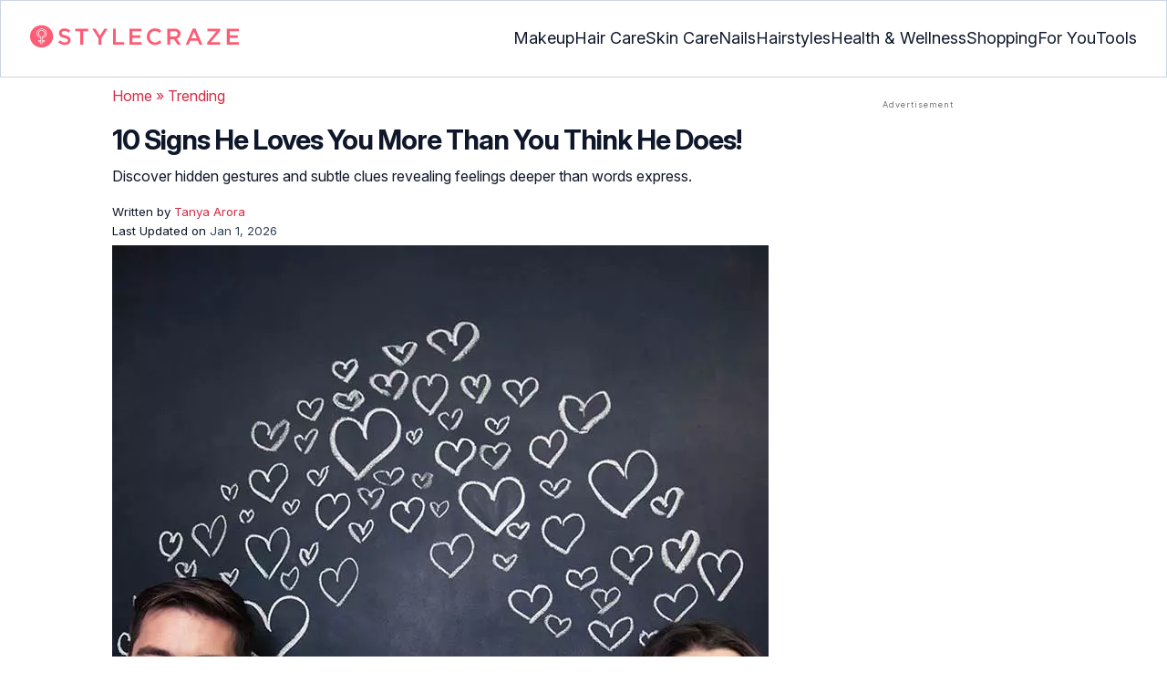

--- FILE ---
content_type: text/html
request_url: https://www.stylecraze.com/trending/signs-he-loves-you-more-than-you-think-he-does/?amp=&epik=dj0yJnU9UkFpNWNsMVl1UjJwc2NmVTRoM0M3NFoxUWstUUdQOGEmcD0wJm49NmtFM2Etb1JpajMxNnRUNk8tNFRUQSZ0PUFBQUFBR1lKYXFj
body_size: 25392
content:
<!DOCTYPE html><html lang=en-US><head><meta charset="UTF-8"><meta name="viewport" content="width=device-width, initial-scale=1, maximum-scale=5"><link rel=preconnect href=https://fonts.googleapis.com><link rel=preconnect href=https://fonts.gstatic.com><link href="https://fonts.googleapis.com/css2?family=Inter:opsz,wght@14..32,100..900&display=swap" rel=preload as=style onload="this.onload=null;this.rel='stylesheet'"><link rel=preload href=https://cdn2.stylecraze.com/wp-content/themes/buddyboss-child/css_new/sc-article-min.css as=style onload="this.onload=null;this.rel='stylesheet'"><link rel=preload id=admin-styles-css href=https://www.stylecraze.com/wp-content/themes/buddyboss-child/css_new/admin-styles.css type=text/css media=all as=style onload="this.onload=null;this.rel='stylesheet'"><style id=critical-css>/*<![CDATA[*/:root{--font-system:-apple-system,blinkmacsystemfont,segoe ui,roboto,oxygen,ubuntu,cantarell,fira sans,droid sans,helvetica neue,sans-serif;--font-body:Inter,var(--font-system),sans-serif;font-family:Inter,sans-serif}.top-nav{flex-direction:row;align-items:center;justify-content:space-between;color:#fff;padding:25px
32px;border:1px
solid #cbd5e1;display:flex}.top-nav .nav-logo a
picture{display:flex}.menu-2{flex-direction:row;list-style-type:none;margin:0;padding:0;grid-gap:32px;display:flex}.sub-menu{display:none;position:absolute;background-color:#fff;color:#000;padding:10px
0 16px;z-index:1000;border-radius:0 0 16px 16px;box-shadow:0 2px 8px rgba(0,0,0,.1);width:max-content;margin-top:16px;margin-left:-1em;list-style:none}.menu-2
a{color:#0f172a!important;text-transform:capitalize;padding:20px
0;outline:0;font-size:18px}.menu-2 li .sub-menu
a{color:#0f172a!important;font-weight:400}.sub-menu
li{line-height:160%;margin:0;padding:4px
16px;border-radius:8px;font-size:16px!important}.menu-2>li{margin:0;position:relative}.menu-button-container{display:none;height:100%;width:30px;cursor:pointer;flex-direction:column;justify-content:center;align-items:center}.menu-button{display:block;background-color:#d22d46;position:absolute;height:4px;width:30px;transition:transform 400ms cubic-bezier(.23,1,.32,1);border-radius:2px}.menu-button::before{display:block;background-color:#d22d46;position:absolute;height:4px;width:30px;transition:transform 400ms cubic-bezier(.23,1,.32,1);border-radius:2px;content:'';margin-top:-8px}.menu-button::after{display:block;background-color:#d22d46;position:absolute;height:4px;width:30px;transition:transform 400ms cubic-bezier(.23,1,.32,1);border-radius:2px;content:'';margin-top:8px}#menu-toggle,.down-arrow,.sub-menu-2{display:none}#menu-toggle:checked+.menu-button-container .menu-button::before{margin-top:0;transform:rotate(405deg)}#menu-toggle:checked+.menu-button-container .menu-button::after{margin-top:0;transform:rotate(-405deg)}.menu-2 li:after{background:0;bottom:0;content:'';display:block;height:2px;left:50%;position:absolute;background:#d22d46;transition:width .3s ease 0s,left .3s ease 0s;width:0}.menu-2 li:hover:after{width:100%;left:0}.menu-2 li:nth-last-child(2) .sub-menu{right:0}.sub-menu li:after{background:0}.nav-logo
img{width:229px;height:auto}.sub-menu-2
li{padding:4px
16px;border-radius:8px;list-style:none}.sub-menu-2 li
a{padding:20px
0}.menu-2 ul.sub-menu li ul.sub-menu-2 li
a{color:#0f172a!important}body{margin:0;padding:0;vertical-align:baseline;text-rendering:optimizeLegibility;border:0;color:#0f172a;font-size:16px;line-height:160%;letter-spacing:0!important;word-spacing:0!important}html{overflow-y:scroll;font-size:87.5%;-webkit-text-size-adjust:100%;-ms-text-size-adjust:100%;margin:0;padding:0;vertical-align:baseline;border:0}a{background-color:transparent;margin:0;padding:0;border:0;font-size:100%;vertical-align:baseline;outline:0;text-decoration:none;color:#d22d46;font-style:normal}body.single article .entry-content
h3{font-weight:700;font-size:23.04px;line-height:1.3!important;margin:16px
0 8px}h1{margin:.67em 0;font-size:2em}.ft-menu .social .social-button
img{border:0}hr{-webkit-box-sizing:content-box;-moz-box-sizing:content-box;box-sizing:content-box;background-color:#eee;height:1px;margin:24px
0;border:0}div,iframe,li,p,span,time{background-color:transparent;margin:0;padding:0;border:0;font-size:100%;vertical-align:baseline}figcaption,footer,header,nav,section{display:block;background-color:transparent;margin:0;padding:0;border:0;font-size:100%;vertical-align:baseline}img{margin:0;-ms-interpolation-mode:bicubic;background-color:transparent;padding:0;border:0;font-size:100%;vertical-align:baseline}label{background-color:transparent;padding:0;border:0;font-size:100%;vertical-align:baseline;display:inline-block;max-width:100%;margin:0
0 5px;font-weight:700}sup{margin:0;font-size:75%;line-height:0;position:relative;top:-.5em;background-color:transparent;padding:0;border:0;vertical-align:baseline}article .entry-content div a,article .entry-content li a,article .entry-content p
a{margin:0;padding:0;border:0;font-size:100%;vertical-align:baseline;outline:0;text-decoration:none;color:#d22d46;font-style:normal}ol,ul{list-style:none;background-color:transparent;margin:0;padding:0;border:0;font-size:100%;vertical-align:baseline}::selection{background-color:#821728;color:#fff}a::selection{text-decoration:underline;background-color:#821728;color:#fff}.clear:after,.wrapper:after{clear:both;display:table;content:''}.clear:before,.wrapper:before{display:table;content:''}.entry-content
img{max-width:100%;height:auto;width:100%}img[class*=wp-image-]{height:auto;max-width:100%;width:auto}img.size-full,img.wp-post-image{max-width:100%;height:auto}iframe{max-width:100%}.wp-caption{padding:0;max-width:100%}b,strong{font-weight:600;background-color:transparent;margin:0;padding:0;border:0;font-size:100%;vertical-align:baseline}.clearfix:before{height:0;overflow:hidden;display:table;content:' '}.clearfix:after{height:0;overflow:hidden;display:table;content:' ';clear:both}.clearfix{zoom:1}.widget-area{margin:0}.entry-content ol ol,body.single
article{margin-bottom:0}.entry-header{margin-bottom:5px;position:relative}.entry-content
h1{margin:5px
0;color:#0f172a;letter-spacing:-1px!important;word-spacing:-1px!important;line-height:1.3!important;font-size:30px}.entry-content
h2{margin:5px
0;color:#0f172a;line-height:1.3!important;letter-spacing:0!important;word-spacing:0!important}.entry-content
h3{margin:4px
0;color:#0f172a;line-height:1.3!important;letter-spacing:0!important;word-spacing:0!important}.entry-content
ol{margin:0
0 4px!important;overflow:initial;list-style:decimal outside}.entry-content
ul{margin:0
0 5px!important;overflow:initial;list-style:disc outside}.entry-content
li{margin:8px
0 5px 5px!important;list-style-position:inside;position:relative;margin-top:8px!important;font-size:16px;line-height:160%}.entry-content
iframe{margin:16px
auto}.wptp-simple-tooltip{position:relative!important}.wptp-tooltip-text
span{display:block;padding:10px;box-shadow:0 10px 15px rgb(0 0 0/25%),0 7px 6px rgb(0 0 0/22%);position:relative;z-index:10;background-color:#fff;font-size:16px!important}.superinfo{font-weight:700;border:1px
solid #d22d46;font-size:10px;border-radius:50%;padding:0
4.5px;color:#d22d46;margin:0
-6px 0 0}.wptp-tooltip-text{display:none;position:absolute;word-break:break-word;z-index:auto;margin-top:.3em;margin-left:2em;font-size:16px!important;width:-webkit-fill-available;line-height:initial;font-weight:400}.wptp-simple-tooltip:hover::after{content:'';position:absolute;display:block;width:3px;left:-.5em;margin-top:50%;border:15px
solid transparent;box-shadow:0 0 2.6px -.8px rgb(0 0 0/50%)!important;transform:rotate(45deg);z-index:0;background-color:#fff;border-radius:4px}#breadcrumbs
a{color:#000}.bgwhite{background:#fff}#submain{padding-top:10px;background:#fff}footer#submain{max-width:100%;border-top:1px solid #cbd5e1;background:#fff}#submain
.footermenu{padding-top:0!important;overflow-x:initial!important;white-space:initial!important}#submain .footermenu
div{margin:10px
0 0}#submain .footermenu
ul{display:inline-block;margin-bottom:0}#submain .footermenu
li{line-height:1.42857143;padding:12px
0!important;font-size:16px;color:#0f172a}#submain .footermenu li
a{text-transform:capitalize;color:#0f172a!important;outline:0}#submain
.follow{font-size:16px;line-height:36px;font-weight:700;padding:0;color:#212121;margin:30px
0 0;text-align:left}#submain
.copyfooter{color:#f1f5f9;background-color:#0f172a}#submain
.disclaimer_footer{margin:auto}#submain .disclaimer_footer
p{text-align:left;font-size:13px!important;line-height:22px;color:#f1f5f9;font-weight:400;margin-bottom:0;margin-top:8px}#submain .footermenu
.social{position:initial;width:auto;top:auto;bottom:auto;display:block;text-align:left;height:auto}.copyfooter{padding:30px
0 20px}.copyfooter
p{font-size:14px;line-height:160%;color:#f1f5f9!important}.sis-site{background:#fff;border-radius:5px;display:flex;align-items:center;justify-content:center;height:100%}#submain .footermenu li.sis-li{padding:0!important;width:150px;height:46px;text-align:center;vertical-align:top;overflow:hidden}.sister-logos
li{display:inline-block;border:1px
solid #cbd5e1;border-radius:8px;margin:4px
1px}.disclaimer_footer
a{color:#f1f5f9;text-decoration:underline}.m-pdt-gap{margin-bottom:24px!important}.ft-menu .social-button{padding-right:0}footer .col-sm-4{width:33%!important}ol li cite
a{word-break:break-all}ul.sc-toc-list{margin-left:16px!important}.sc-toc-list
li{list-style-position:outside!important}.modulereadmore .bio_read_more,@media (max-width:1280px){.top-nav{padding:26px
12px}.containergod.container{padding-top:0}.menu-2{grid-gap:26px}}@media (max-width:1050px){.mobonly{display:block}.menu-button,.menu-button::after,.menu-button::before{display:block;height:2px;width:22px}.top-nav{padding:16px
12px;z-index:102;width:100%;background-color:#fff}.menu-button-container{display:flex;height:30px;width:30px;z-index:102;margin:0}.down-arrow{display:none;color:#0f172a;font-size:18px;position:absolute;right:1em;top:14px}.menu{position:absolute;top:0;margin-top:70px;left:auto;width:100%;right:0;display:block;z-index:100}#menu-toggle~.menu{height:0;margin:0;padding:0;border:0;transition:height 400ms cubic-bezier(.23,1,.32,1);display:none}.menu-2{right:0;height:100%;padding-top:0;background-color:#fff;display:block;width:100%}.menu-2 .mobonly
img{height:32px;width:216px}.menu-2
li{color:#fff;border-bottom:1px solid #cbd5e1;height:auto;padding:0!important;background-color:#fff}.menu-2>li{display:block;width:100%;justify-content:center;margin:0;padding:.5em 0}.menu-2
a{text-transform:capitalize;font-weight:700;display:inline-block;padding:16px
15px}.sub-menu{position:relative;border-radius:0;box-shadow:none;width:auto;padding:0;margin:0;background-color:#fff1f3}.menu-2 .sub-menu li
a{font-size:16px;font-weight:400;display:inline-block}.sub-menu li:nth-last-child(1){border-bottom:none!important}.sub-menu
li{border-radius:0;padding:10px
0!important;border:0!important;background-color:#fff1f3;margin:0}.sub-menu li
a{padding:0
24px}.menu-2 li:after{background:0}.menu-2
li.mobonly{padding:18px
0 18px 16px!important;border-bottom:1px solid #0f172a}.sub-menu li:nth-child(1){border-top:1px solid #cbd5e1!important}.sub-menu-2{display:block}body .sub-menu-2 li:nth-child(1){border-top:none!important}.sub-menu li .sub-menu-2{display:block;position:relative;width:fit-content;left:15px;box-shadow:none;margin-top:0;margin-left:0;color:#0f172a;padding-top:10px;list-style:none;padding-left:40px}.sub-menu-2 li:nth-child(1){border-top:0!important}.sub-menu-2
li{padding:3px
0!important}.sub-menu-2 li
a{padding:0}.nodropdown-nails .down-arrow,.nodropdown-shopping .down-arrow,.nodropdown-tools .down-arrow{display:none}li.nodropdown-nails a,li.nodropdown-shopping a,li.nodropdown-tools
a{width:100%}}@media (max-width:575px){.top-nav{justify-content:center;padding:16px
12px;align-items:self-end;position:relative}.menu-button-container{display:flex;height:20px;width:20px;z-index:102;position:absolute;right:18px;top:18px}.nav-logo
img{width:162px;height:20px}.nav-ft.pd0,footer .col-xs-6{width:49%!important}.mobile-top{position:absolute;margin-top:-22em!important;width:100%}body.single footer#submain .col-xs-12{width:100%!important}#submain .footermenu
li{display:block!important}#submain .footermenu li.sis-li{display:inline-block!important;width:156px}body.single #submain .m-pdt-gap{padding:7em
16px 12px!important}.sister-logos{text-align:center;width:100%}}.down{transform:rotate(45deg);-webkit-transform:rotate(45deg)}@media (min-width:768px){.container{width:750px}}.containergod.container{max-width:1064px;padding-left:15px;padding-right:15px}.container-fluid{padding-right:15px;padding-left:15px;margin-right:auto;margin-left:auto}.col-md-4,.col-sm-4,.col-xs-12,.col-xs-6{position:relative;min-height:1px;padding-right:15px;padding-left:15px}.col-xs-12,.col-xs-6{float:left}.col-xs-12{width:100%}.col-xs-6{width:50%}@media (min-width:768px){.col-sm-4{float:left;width:33.33333333%}}@media (min-width:992px){.col-md-4{float:left;width:33.33333333%}}.dropdown{position:relative}.container-fluid:after,.container-fluid:before,.container:after,.container:before{display:table;content:' '}.container-fluid:after,.container:after{clear:both}.pull-right{float:right!important}img.pin_image_share.aligncenter{position:absolute;right:.5em;bottom:.5em;background-position-x:6px;width:14%;text-indent:29px;font:14px/28px "Helvetica Neue",Helvetica,Arial,sans-serif;background-size:18px 18px;color:#fff;cursor:pointer}@media screen and (max-width:720px){body{overflow-x:hidden;-moz-text-size-adjust:none}#inner-wrap{margin-top:0;background-color:#fff}.social-links
img{border-radius:0;max-width:30px!important;width:26px!important;margin-top:8px;margin-right:8px!important;height:auto;padding-right:0!important}.wptp-tooltip-text
span{display:block;box-shadow:none;box-shadow:0 10px 15px rgb(0 0 0/25%),0 7px 6px rgb(0 0 0/22%)!important;font-size:16px!important}.wptp-tooltip-text{display:none;position:absolute;max-width:fit-content!important;line-height:initial;word-break:break-word;z-index:auto;margin:0!important;width:auto!important;padding:0!important}body #content
article{clear:left;background-color:#fff;overflow:hidden}.entry-header{margin-bottom:5px}.entry-header .entry-title{font-weight:700}h1,h2,h3{line-height:1.3!important;font-weight:700}#secondary{background:#f9f9f9}#submain{padding:10px}#disqus_thread{margin:10px}.sc-toc-list
li{padding-bottom:2px}footer
li{line-height:35px}.advert{position:relative;margin:0;text-align:center!important}.advert:before{text-align:center!important}.wp-caption{padding-top:0!important}.widget-area{clear:both}}@media screen and (min-width:721px){body{background-color:#fff}}@media (max-width:720px){img[class*=wp-image-]{width:100%}}@media all and (max-width:720px){.social{bottom:10px;top:inherit;height:40px}}@media screen and (max-width:767px){.single-pmeta{display:grid;grid-template-columns:1fr;gap:1px}h1.entry-title{margin:2px
0}}@media (max-width:1040px){#breadcrumbs{top:63px}}@media (max-width:767px){.dropdown{position:relative}section.under-title{padding:15px
15px 0}.containergod .entry-title{font-size:23.05px;color:#0f172a;font-weight:700}article.entry-content{padding:0!important}.containergod
#primary{float:none;margin:0
auto;background:#fff;max-width:100%}.containergod
#secondary{float:left!important;margin:0
auto;background:#fff;max-width:100%}.single-pmeta .pull-right{float:none!important}.wp-caption .wp-caption-text{line-height:160%}img.pin_image_share.aligncenter{width:20%;bottom:0}}@media (min-width:1480px){.container{width:1280px}}@media (max-width:768px){body.single
.containergod.container{padding-top:0!important;margin:0
auto;padding:0
15px}body #content
article{padding:0;overflow:hidden;margin:0}.entry-content>section{padding:0}.containergod
#primary{max-width:425px}}@media (min-width:1200px){body.single
.containergod.container{padding-top:0!important;margin:0
auto;padding:0
15px}.container{width:100%;max-width:1280px}}@media (max-width:1024px){.containergod
#primary{max-width:675px}.containergod.container{width:100%;margin:0
auto;padding-top:5rem}.entry-content section.featured-img{padding:0}}@media (min-width:768px){.entry-title{height:auto}}@media (min-width:768px) and (max-width:991px){.containergod
#primary{max-width:100%!important}div#secondary{max-width:750px!important;width:100%;margin:0
auto!important;float:none!important;clear:both;text-align:center}}.info_help{font-size:17px!important;display:flex;padding-top:1.5rem;border-top:1px solid rgba(0,0,0,.15);flex-direction:row;align-items:center}.info_help
span{font-size:17px!important;display:inline-block}.decision{margin-left:2rem;margin-top:0}.feedbackLink1{line-height:1.75;border-radius:0 9px 9px 0}.decision
a{color:#000!important;background-color:#fff;border:1px
solid #d4d2d0!important;display:inline-block;cursor:pointer;padding:0
1rem!important}.decision a.no img,.decision a.yes
img{width:17px}.feedbackLink1
img{margin-bottom:-4px}.entry-header .entry-title{font-weight:700;font-size:30px;line-height:1.3;color:#0f172a;margin-bottom:0}.entry-header
p{color:#0f172a;line-height:28px;margin:8px
0}.single-pmeta{margin-top:8px}.single-pmeta a,.single-pmeta div,.single-pmeta
p{font-size:13.3px;color:#0f172a;line-height:21.8px}.containergod #breadcrumbs a,.containergod #breadcrumbs span,.pullauthor-details
a{color:#d22d46}.pullauthor-details
time{color:#334155}body.single article .entry-content
h2{font-size:27.65px;margin:16px
0 8px;font-weight:700;line-height:1.3!important}.fx-flying-carpet{height:400px;overflow:hidden;position:relative;background:#f5f5f5}.mn-h-400{min-height:400px}.protip_external{position:relative;padding:0;line-height:1.5em;border:0;margin-bottom:10px;color:#303030;z-index:2;margin-top:5px;background-color:transparent;overflow:initial}.protip_inner{padding:10px
22px;font-size:18px;line-height:30px;background-color:#fff1f3;border-radius:8px;z-index:2;width:100%;margin:0
auto}.protip_title
img{width:32px;height:32px;position:relative;left:0}.protip_title{font-size:23.04px;font-weight:700;margin-bottom:10px;display:flex;gap:5px;align-items:flex-start}.protip_content{line-height:1.6;font-size:16px;color:#0f172a;margin:0
0 5px;font-weight:400}.protip_external:before{background:0;content:none;height:100%;top:0;position:relative;width:100%;z-index:-4;border-radius:0;left:auto}.key_takeaway_block{box-shadow:none!important;border:0!important;background-color:#fff1f3!important;overflow:hidden!important;position:relative!important;margin:2.5rem 0!important;width:calc(100%-5px);border-radius:9px;padding:.5rem 1rem}.key_takeaway_block:before{content:'';background-color:#ffe8eb!important;border-radius:50%;position:absolute;z-index:0;width:550px;height:350px;top:-10em;left:-7em}.key_takeaway_block:after{content:'';background-color:#ffe8eb!important;border-radius:50%;position:absolute;z-index:0;width:350px;height:300px;bottom:-11em;right:-3em}#key_takeaway_content,#key_takeaway_heading,.key_takeaway_block
ul{position:relative;z-index:1!important}.toc-container{border-left:2px solid #d22d46;background-color:#f1f5f9;padding:16px
24px;margin-top:1em}.sc-toc-title-container .sc-toc-title{font-size:16px;font-weight:700}.toc-container ul
li{font-size:16px;margin:0!important}#secondary .rl-img,.prof{display:flex}.prof .author-btns{color:#d22d46!important;border-bottom:none!important;margin:18px
0;width:fit-content}body #primary .single-pmeta .pullauthor-details{float:none!important;display:block}.qatitle{background:#d22d46;line-height:1.3!important;font-weight:700!important;height:auto;padding:3px;color:#fff!important;text-align:center;border-radius:20px 20px 0 0;font-size:27.04px!important;margin:16px
0 0!important}article{display:block;background-color:transparent;margin:0;padding:0;border:0;font-size:100%;vertical-align:baseline;list-style-type:none;counter-reset:css-counter 0}#content article
.llist{counter-increment:css-counter 1}#content article p.llist:before{content:counter(css-counter) '. '}.ltext{background:#fbfbfb;width:100%;position:relative;margin:0!important;padding:3px
8px!important}.llist{background:#fbfbfb;width:100%;position:relative;margin:0!important;font-weight:700;color:#010101;padding:3px
8px}.modulereadmore,.modulereadmore
p{font-size:16px!important}.modulereadmore
a{font-size:16px;font-weight:700!important}.mobonly{display:none}.social-button{float:none!important;padding-right:3px}.custombtn.evd_checked{display:grid;grid-template-columns:auto 1fr;grid-gap:4px;padding:0
8px!important;height:auto!important;width:auto!important;align-items:center!important;border-radius:4px!important;border:1px
solid #333!important;color:#333;font-size:13.3px!important;cursor:pointer;float:right;margin-bottom:5px;line-height:1.6;position:absolute!important;top:8px;left:43.5em}.pd0{padding:0!important}.medical-author-reviewer{color:#0f172a;position:relative;font-size:13.3px}.editor-reviewer .tool-tip,.fact-reviewer .tool-tip,.medical-reviewer .tool-tip{position:relative;display:inline;padding:5px
0;text-transform:capitalize;color:#d22d46}.tool-tip{position:relative;display:inline;padding:5px
0;text-transform:capitalize;color:#d22d46}.editor-reviewer .tool-tip-text,.fact-reviewer .tool-tip-text,.medical-reviewer .tool-tip-text{display:none;width:100%;background:#fff;box-shadow:0 1px 4px 0 rgb(0 0 0/15%);border:1px
solid #d3d3d3;color:#0f172a;text-align:left;border-radius:32px;padding:16px;position:absolute;z-index:1;left:0;max-width:500px}.evd_btn .tool-tip-text{display:none;width:100%;background:#fff;box-shadow:0 1px 4px 0 rgb(0 0 0/15%);color:#0f172a;text-align:left;border-radius:32px;padding:16px;position:absolute;z-index:1;max-width:500px;border:1px
solid #000;left:390px;top:15%}.evd_btn .tool-tip-text::after{content:'';position:absolute;bottom:100%;left:50%;border-width:5px;border-style:solid;border-color:transparent transparent #fff;box-shadow:0 0 1px 0 rgb(0 0 0/2%)}.medical-reviewer .tool-tip-text::after{left:30%;box-shadow:0 0 1px 0 rgb(0 0 0/2%);content:'';position:absolute;bottom:100%;border-width:5px;border-style:solid;border-color:transparent transparent #fff}.fact-reviewer .tool-tip-text::after{content:'';position:absolute;bottom:100%;border-width:5px;border-style:solid;border-color:transparent transparent #fff;left:25%}.editor-reviewer .tool-tip-text::after{left:20%;box-shadow:0 0 1px 0 rgb(0 0 0/2%);content:'';position:absolute;bottom:100%;border-width:5px;border-style:solid;border-color:transparent transparent #fff}.author-reviewer .tool-tip{position:relative;display:inline;padding:5px
0;text-transform:capitalize;color:#d22d46}.author-reviewer .tool-tip-text{display:none;width:100%;background:#fff;box-shadow:0 1px 4px 0 rgb(0 0 0/15%);border:1px
solid #d3d3d3;color:#0f172a;text-align:left;border-radius:32px;padding:16px;position:absolute;z-index:1;left:0;max-width:500px}.author-reviewer .tool-tip-text::after{left:15%;box-shadow:0 0 1px 0 rgb(0 0 0/2%);content:'';position:absolute;bottom:100%;border-width:5px;border-style:solid;border-color:transparent transparent #fff}.author-popup-profile,.medical-popup-profile{display:flex;gap:8px}.editor-reviewer,.fact-reviewer,.medical-reviewer{margin-bottom:2px;line-height:22.4px}.author-reviewer{margin-top:2px;line-height:22.4px}.entry-content .profile-img
img{border-radius:50%;height:80px;width:80px;max-width:80px}.profile-img
img{border-radius:50%;height:80px;width:80px;max-width:80px}.profile-name>*{display:block}.profile-name
a{font-size:18px!important;font-weight:700}.profile-qual{display:block;font-weight:400!important;font-size:14px;color:#089}.profile-social{display:flex;gap:10px;padding-top:4px}.profile-social
img{height:26px;width:26px;max-width:30px}.profile-exp{display:block;font-size:14.22px;margin:4px
0 10px}.evd_btn .tool-tip-text
p{font-size:16px;line-height:160%}.evd_btn .tool-tip-text
a{font-size:16px;line-height:160%;color:#d22d46}@media screen and (max-width:767px){.evd_btn .tool-tip-text{left:0;top:100%}.evd_btn .tool-tip-text::after{left:20%}}@media (min-width:921px){.entry-content
p{margin:8px
0 16px}}@media (max-width:920px){.entry-header .entry-title{font-size:23.04px;line-height:32.26px}.entry-header
p{font-size:16px;line-height:25.6px}body.single article .entry-content
h2{font-size:19.2px;line-height:1.3}.entry-content
li{line-height:160%;padding-bottom:0}.entry-content li:nth-last-child(1){padding-bottom:8px}.entry-content
p{margin:8px
0}.info_help
span{font-size:17px!important;color:#0f172a}body.single article .entry-content
h3{font-size:19.2px;line-height:1.3!important}.fx-flying-carpet{height:250px}.mn-h-400{min-height:250px}.qatitle{font-size:19.2px!important}.protip_title{font-size:19.2px;display:flex;grid-gap:8px}.protip_external{position:relative;padding:0;line-height:1.5em;border:0;border-radius:0;margin-bottom:10px;color:#303030;font-weight:700;z-index:2;margin-top:5px}.protip_external:before{left:auto}.toc-container{border-left:0;padding:0}.sc-toc-title-container{background-color:#cbd5e1;padding:5px
16px}.sc-toc-list{padding:4px
8px 16px}.decision{margin-top:5px}.mobonly{display:inline-block}.wptp-simple-tooltip:hover::after{margin-top:20%}.custombtn.evd_checked{position:relative!important;top:0;left:0;float:left}}.entry-content .wp-caption p.wp-caption-text,.entry-content p.wp-caption-text,.wp-caption .wp-caption-text,.wp-caption p.wp-caption-text,.wp-caption-text,p.wp-caption-text,.wp-element-caption{font-style:initial!important;font-size:11px!important;color:#333!important;margin:0;line-height:6%!important;display:block;position:relative;padding-bottom:5px}.entry-content .featured-img .wp-caption .wp-caption-text{line-height:160%!important;padding-bottom:0}.section-related-articles
.section_related_title{font-size:21px;font-weight:700;padding:0;line-height:1.5;margin:16px
0 4px;word-spacing:0;letter-spacing:0;color:#0f172a}.section-related-articles ul li
a{display:flex;align-items:center;gap:16px}.rl-cont{color:#0f172a}.section-related-articles ul
li{margin:8px
0;display:flex;border-bottom:1px solid #cbd5e1}.rl-cont
span{font-size:20px;line-height:130%;display:-webkit-box!important;-webkit-line-clamp:3;-webkit-box-orient:vertical;overflow:hidden;margin:0!important}@media (max-width:996px){.rl-cont
span{font-size:20px;line-height:130%;margin:12px
0 4px;display:-webkit-box!important;-webkit-line-clamp:3;-webkit-box-orient:vertical;overflow:hidden}}.lt-cont
span{font-size:20px;line-height:130%;margin:12px
0 4px;display:-webkit-box!important;-webkit-line-clamp:3;-webkit-box-orient:vertical;overflow:hidden;font-weight:700}.rl-img
img{border-radius:4px;object-fit:cover}.latest-articles-section{margin-bottom:32px;width:100%;display:inline-block}.latest-articles-section .latest-articles-text{border-bottom:1px solid #cbd5e1;margin:40px
0 16px;padding-bottom:16px;font-size:23.04px;line-height:1.3;word-spacing:0;letter-spacing:0;color:#0f172a;font-weight:700}.latest-articles-section
ul{list-style:none;display:flex;flex-wrap:wrap;gap:24px 20px;justify-content:space-around}.latest-articles-section ul
li{width:33%;border:1px
solid #cbd5e1;border-radius:16px;overflow:hidden;padding:8px;margin:0;flex:0 0 23%}.lt-img
img{border-radius:8px;min-height:275px;width:100%;height:auto;object-fit:cover}.lt-cont{color:#0f172a}.featured-img
picture{width:100%;display:inline-block}.featured-img
img{width:100%;height:auto;object-fit:cover}.entry-content
iframe.article_vdo{max-width:876px;width:100%;height:315px}@media (min-width:997px){.section-related-articles ul
li{padding:0
0 16px}}@media (max-width:996px){.latest-articles-section{display:none}.section-related-articles
ul{list-style:none;display:flex;flex-wrap:wrap;gap:16px;justify-content:space-between}.section-related-articles ul li
a{display:block}.section-related-articles ul
li{width:33%;border:1px
solid #cbd5e1;border-radius:16px;overflow:hidden;padding:8px;margin:0;flex:0 0 31.8%}.rl-img
img{border-radius:8px;object-fit:cover;height:auto;width:100%;min-height:320px!important}.rl-cont{text-align:left}.containergod
#secondary{max-width:100%!important}}@media (max-width:768px){.section-related-articles ul
li{flex:0 0 31.4%}}@media (max-width:630px){.section-related-articles ul
li{flex:0 0 48%}.rl-img
img{min-height:420px!important}}@media (max-width:460px){.section-related-articles ul
li{flex:0 0 100%}}@media (max-width:325px){.rl-img
img{min-height:320px!important}}#primary{counter-reset:my-sec-counter}footer#submain .copyfooter
.containergod{padding-bottom:7em}@media (max-width:370px){.info_help{font-size:16px}.decision{margin-left:0}.info_help
b{display:inline-block;flex:0 0 70%}}.ct-references{background-color:#f1f5f9;border-radius:16px;margin:16px
0 24px;overflow:hidden;border:1px
solid #cbd5e1}body article .entry-content .ct-references
h3{padding:16px;font-size:26px;margin:0;font-weight:700}.references-list{background-color:#fff;border-radius:16px;padding:16px}.references-list
a{word-wrap:break-word;word-break:break-word}@media (max-width:640px){.ct-references{margin-bottom:20px}body article .entry-content .ct-references
h3{font-size:20px;padding:8px
16px}.references-list ol
li{font-size:14px}}.ps-exp-links{border-top-right-radius:16px;border-bottom-left-radius:16px;padding:6px;background-color:#fff}.ps-exp{background:linear-gradient(0deg,#f1f5f9,#f1f5f9);padding:10px;margin:24px
0;border:1px
solid #cbd5e1;border-top-right-radius:16px;border-bottom-left-radius:16px}body.single article .entry-content .ps-exp
h3{margin:0
0 15px 5px}@media (max-width:575px){.ps-exp{padding:10px}body.single article .entry-content .ps-exp
h3{margin:0
0 15px 7px}}.illustration_img{background-color:#fff1f3;padding-bottom:2em;margin:16px
0}.entry-content .illustration_img p.wp-caption-text{margin:5px
5px 10px;display:block;line-height:0!important}@media (max-width:630px){.illustration_img{padding-bottom:1.5em}}.classh5{font-size:20px!important;line-height:130%!important;margin:12px
0 4px!important;display:-webkit-box!important;-webkit-line-clamp:3!important;-webkit-box-orient:vertical;overflow:hidden!important;word-spacing:0!important;letter-spacing:0!important;color:#0f172a!important;text-transform:capitalize}.tabs{position:relative;min-height:100px;clear:both;margin:25px
0}.tab{float:left}.tab
label{background:#eee;padding:10px;border:1px
solid #ccc;left:1px;margin:0;position:relative}.tab [type=radio]{display:none}#content-1,#content-3,#content-4,#content-5{top:28px;left:0;background:#fff;padding:20px;border:2px
solid #ccc;display:none;min-width:700px;border-radius:0 7px 7px 7px}[type=radio]:checked~label{background:#d22d46;color:#fff;border-bottom:1px solid #d22d46;z-index:2}#tab-1[type=radio]:checked~#content-1{display:block}.tabs
.tab{margin:8px
0 5px 1px!important}.tabs .tab>label{padding:6px
21px;font-size:16px;font-weight:700;cursor:pointer;position:relative;color:#000;background:0;border:1px
solid #ccc;border-radius:5px 5px 0 0}.tabs>.tab>[id^=tab]:checked+label{top:0;background:#d22d46;border:1px
solid #d22d46;color:#fff}.tabs>.tab>[id^=tab]:checked+label:hover{background:#d22d46;border:1px
solid #d22d46;color:#fff}@media screen and (max-width:576px){.tabs .tab>label{padding:5px
6px;font-size:14px}#content-1,#content-3,#content-4,#content-5{min-width:auto}}@media screen and (max-width:350px){.tabs .tab>label{padding:5px
3px;font-size:12px}.ft-menu .social .social-button
img{margin-right:0}.social-links
img{margin-right:6px!important}}.entry-content
p{font-size:16px;color:#0f172a;line-height:25.6px}.arrow{border:solid black;border-width:0 3px 3px 0;display:inline-block;padding:3px}*{-webkit-box-sizing:border-box;-moz-box-sizing:border-box;box-sizing:border-box}em,i{font-style:normal}cite{font-style:normal;background-color:transparent;margin:0;padding:0;border:0;font-size:100%;vertical-align:baseline}div.advertinside:before{content:'Advertisement - Continue Reading Below';display:block;top:-20px;left:0;height:20px;font-size:9px;line-height:20px;letter-spacing:1px;color:#6f7174;text-align:center}div.advertinside:after{content:'Advertisement - Continue Reading Below';display:block;top:-20px;left:0;height:20px;font-size:9px;line-height:20px;letter-spacing:1px;color:#6f7174;text-align:center}div.advertinside{text-align:center;background:#f5f5f5}div.flying-carpet-wrapper{overflow:hidden}div.fx-flying-carpet:before{display:block;top:-20px;left:0;height:20px;font-size:9px;line-height:20px;letter-spacing:1px;color:#6f7174;text-align:center}div.fx-flying-carpet-clip{position:absolute!important;top:0!important;width:715px;height:100%!important;border:0!important;margin:0
auto!important;padding:0!important;clip:rect(0,auto,auto,0)!important;-webkit-clip-path:polygon(0px 0,100% 0,100% 100%,0px 100%)!important;clip-path:polygon(0px 0,100% 0,100% 100%,0px 100%)!important;text-align:center}div.fx-flying-carpet-container{position:fixed!important;top:5%!important;width:inherit;height:100%;-webkit-transform:translateZ(0)!important;display:-webkit-box;display:-ms-flexbox;display:flex;-webkit-box-orient:vertical;-webkit-box-direction:normal;-ms-flex-direction:column;flex-direction:column}@media (max-width:767px){.sc-logo
img{top:8px}.new_menu .menu-items{background:none}.menu-items
#imaginary_container{top:49px;width:90vw}div.fx-flying-carpet-container{width:92%!important;height:52%!important}div.fx-flying-carpet-clip{width:100%}}@media (max-width:1024px){div.fx-flying-carpet-clip{width:650px}}@media (min-width:1024px){.advertmobile{display:none}}#affliate_block,#editorial_block{font-size:12px;color:#636363;background:#fff;text-transform:none;line-height:17px;background-color:rgb(241,245,249);padding:10px;border-radius:5px}#affliate_block a,#editorial_block
a{font-size:12px;color:#9B2233}/*]]>*/</style><meta name="msapplication-TileColor" content="#00aba9"><meta name="msapplication-TileImage" content="https://cdn2.stylecraze.com/wp-content/themes/buddyboss-child/images/favicon/mstile-144x144.png"><meta name="theme-color" content="#ffffff"><meta name="apple-mobile-web-app-capable" content="yes"><meta name="msapplication-tap-highlight" content="no"><meta http-equiv="X-UA-Compatible" content="IE=edge"><meta name="p:domain_verify" content="4c3778d4093b5752afff719befc400fb"><meta name="robots" content="noindex,nofollow, max-image-preview:large"><meta name="description" content="Most of us girls have at one point or the other wondered if our man really loves us. They just don’t show it! Kind of makes you wonder if their emotions"><meta property="og:locale" content="en_US"><meta property="og:type" content="article"><meta property="og:title" content="10 Signs He Loves You More Than You Think He Does!"><meta property="og:description" content="Most of us girls have at one point or the other wondered if our man really loves us. They just don’t show it! Kind of makes you wonder if their emotions"><meta property="og:url" content="https://www.stylecraze.com/trending/signs-he-loves-you-more-than-you-think-he-does/"><meta property="og:site_name" content="STYLECRAZE"><meta property="article:publisher" content="https://www.facebook.com/StyleCraze/"><meta property="article:published_time" content="2017-12-19T09:01:50+00:00"><meta property="article:modified_time" content="2024-07-04T07:18:25+00:00"><meta property="og:image" content="https://cdn2.stylecraze.com/wp-content/uploads/2017/12/10-Signs-He-Loves-You-More-Than-You-Think-He-Does_1200px.jpg.avif"><meta property="og:image:width" content="1200"><meta property="og:image:height" content="1350"><meta property="og:image:type" content="image/avif"><meta name="author" content="Tanya Arora"><meta property="og:image" content="https://www.stylecraze.com/wp-content/uploads/2017/12/10-Signs-He-Loves-You-More-Than-You-Think-He-Does_1200px.jpg.webp"><meta property="og:image:type" content="image/webp"> <script async src="https://www.googletagmanager.com/gtag/js?id=AW-691945316"></script> <script>window.dataLayer=window.dataLayer||[];function gtag(){dataLayer.push(arguments);}
gtag('js',new Date());gtag('config','G-HB9M7GEXYT');gtag('config','AW-691945316');</script> <script>window._taboola=window._taboola||[];_taboola.push({article:'auto'});!function(e,f,u,i){if(!document.getElementById(i)){e.async=1;e.src=u;e.id=i;f.parentNode.insertBefore(e,f);}}(document.createElement('script'),document.getElementsByTagName('script')[0],'//cdn.taboola.com/libtrc/incnutmedia-stylecraze/loader.js','tb_loader_script');if(window.performance&&typeof window.performance.mark=='function')
{window.performance.mark('tbl_ic');}</script> <script>window.partytown={forward:['dataLayer.push','gtag','fbq','pintrk'],swPath:'partytown-sw.js?03072025',resolveUrl:function(url,location,type){const proxyMap={'www.googletagmanager.com':'stylecraze-proxy.ad-network-admin.workers.dev/reverse-proxy/www.googletagmanager.com','www.google-analytics.com':'stylecraze-proxy.ad-network-admin.workers.dev/reverse-proxy/www.google-analytics.com',"sb.scorecardresearch.com":"stylecraze-proxy.ad-network-admin.workers.dev/reverse-proxy/sb.scorecardresearch.com","s.pinimg.com":"stylecraze-proxy.ad-network-admin.workers.dev/reverse-proxy/s.pinimg.com","ct.pinterest.com":"stylecraze-proxy.ad-network-admin.workers.dev/reverse-proxy/ct.pinterest.com",'connect.facebook.net':'stylecraze-proxy.ad-network-admin.workers.dev/reverse-proxy/connect.facebook.net','googleads.g.doubleclick.net':'stylecraze-proxy.ad-network-admin.workers.dev/reverse-proxy/googleads.g.doubleclick.net'}
if(proxyMap[url.hostname]){url.href=url.href.replace(url.hostname,proxyMap[url.hostname]);}
return url;},resolveSendBeaconRequestParameters:function(url,location){if(url.hostname.includes('google-analytics')||url.pathname.includes('collect')){return{keepalive:false};}
return{};}};const t={preserveBehavior:!1},e=e=>{if("string"==typeof e)return[e,t];const[n,r=t]=e;return[n,{...t,...r}]},n=Object.freeze((t=>{const e=new Set;let n=[];do{Object.getOwnPropertyNames(n).forEach((t=>{"function"==typeof n[t]&&e.add(t)}))}while((n=Object.getPrototypeOf(n))!==Object.prototype);return Array.from(e)})());!function(t,r,o,i,a,s,c,l,d,p,u=t,f){function h(){f||(f=1,"/"==(c=(s.lib||"/partytown11/")+(s.debug?"debug/":""))[0]&&(d=r.querySelectorAll('script[type="text/partytown"]'),i!=t?i.dispatchEvent(new CustomEvent("pt1",{detail:t})):(l=setTimeout(v,(null==s?void 0:s.fallbackTimeout)||1e4),r.addEventListener("pt0",w),a?y(1):o.serviceWorker?o.serviceWorker.register(c+(s.swPath||"partytown-sw.js"),{scope:c}).then((function(t){t.active?y():t.installing&&t.installing.addEventListener("statechange",(function(t){"activated"==t.target.state&&y()}))}),console.error):v())))}function y(e){p=r.createElement(e?"script":"iframe"),t._pttab=Date.now(),e||(p.style.display="block",p.style.width="0",p.style.height="0",p.style.border="0",p.style.visibility="hidden",p.setAttribute("aria-hidden",!0)),p.src=c+"partytown-"+(e?"atomics.js?v=0.11.1":"sandbox-sw.html?"+t._pttab),r.querySelector(s.sandboxParent||"body").appendChild(p)}function v(n,o){for(w(),i==t&&(s.forward||[]).map((function(n){const[r]=e(n);delete t[r.split(".")[0]]})),n=0;n<d.length;n++)(o=r.createElement("script")).innerHTML=d[n].innerHTML,o.nonce=s.nonce,r.head.appendChild(o);p&&p.parentNode.removeChild(p)}function w(){clearTimeout(l)}s=t.partytown||{},i==t&&(s.forward||[]).map((function(r){const[o,{preserveBehavior:i}]=e(r);u=t,o.split(".").map((function(e,r,o){var a;u=u[o[r]]=r+1<o.length?u[o[r]]||(a=o[r+1],n.includes(a)?[]:{}):(()=>{let e=null;if(i){const{methodOrProperty:n,thisObject:r}=((t,e)=>{let n=t;for(let t=0;t<e.length-1;t+=1)n=n[e[t]];return{thisObject:n,methodOrProperty:e.length>0?n[e[e.length-1]]:void 0}})(t,o);"function"==typeof n&&(e=(...t)=>n.apply(r,...t))}return function(){let n;return e&&(n=e(arguments)),(t._ptf=t._ptf||[]).push(o,arguments),n}})()}))})),"complete"==r.readyState?h():(t.addEventListener("DOMContentLoaded",h),t.addEventListener("load",h))}(window,document,navigator,top,window.crossOriginIsolated);</script> <script type=text/partytown nonce=script-PT-383f3f72ab1207594955>(function(window,document){window.global=document;window.dataLayer=window.dataLayer||[];window.dataLayer.push({'gtm.start':new Date().getTime(),event:'gtm.js'});window.gtag=function(){dataLayer.push(arguments);};window.gtag('js',new Date());window.gtag("event","SC_PAGE_VIEW_SEM",{'event_category':'SEM','event_label':window.location.pathname,});var firstScript=document.getElementsByTagName('script')[0];var gtmScript=document.createElement('script');gtmScript.async=true;gtmScript.src='https://www.googletagmanager.com/gtag/js?id=G-HB9M7GEXYT';firstScript.parentNode.insertBefore(gtmScript,firstScript);var _comscore=_comscore||[];_comscore.push({c1:"2",c2:"19756763"});var s=document.createElement("script"),el=document.getElementsByTagName("script")[0];s.async=true;s.src="https://sb.scorecardresearch.com/internal-cs/default/beacon.js";el.parentNode.insertBefore(s,el);try{var url=window.location.href;var validate_google=/google/g;var validate_facebook=/facebook/g;var validate_pinterest=/pinterest/g;var validate_bing=/bing/g;var validate_mgid=/mgid/g;var validate_infolinks=/infolinks/g;var validate_taboola=/taboola/g;var validate_msn=/msn/g;var sem_campaign='sem_campaign';var fb_campaign='fb_campaign';var pin_campaign='pin_campaign';var bg_campaign='bg_campaign';var mgid_campaign='mgid_campaign';var infolinks_campaign='infolinks_campaign';var taboola_campaign='taboola_campaign';var msn_campaign='msn_campaign';var category_name_pt="Trending";if(validate_google.test(document.referrer)){if(url.indexOf('?'+sem_campaign+'=')!=-1){docReferrerSource='SEM';window.gtag("event","SC_SEM_Audience",{'event_category':docReferrerSource,'event_label':window.location.pathname,});window.gtag("event","SC_SEM_Audience_"+category_name_pt,{'event_category':category_name_pt,'event_label':window.location.pathname,});}else{docReferrerSource='google';window.gtag("event","SC_Google_Audience",{'event_category':docReferrerSource,'event_label':window.location.pathname,});window.gtag("event","SC_Google_Audience_"+category_name_pt,{'event_category':category_name_pt,'event_label':window.location.pathname,});}}else if(validate_facebook.test(document.referrer)){if(url.indexOf('?'+fb_campaign+'=')!=-1){docReferrerSource='fbpaid';window.gtag("event","SC_Fbpaid_Audience",{'event_category':docReferrerSource,'event_label':window.location.pathname,});}else{docReferrerSource='facebook';window.gtag("event","SC_Facebook_Audience",{'event_category':docReferrerSource,'event_label':window.location.pathname,});}}else if(validate_pinterest.test(document.referrer)){if(url.indexOf('?'+pin_campaign+'=')!=-1){docReferrerSource='pinpaid';window.gtag("event","SC_Pinpaid_Audience",{'event_category':docReferrerSource,'event_label':window.location.pathname,});window.gtag("event","SC_Pinpaid_Audience_"+category_name_pt,{'event_category':category_name_pt,'event_label':window.location.pathname,});}else{docReferrerSource='pinterest';window.gtag("event","SC_Pinterest_Audience",{'event_category':docReferrerSource,'event_label':window.location.pathname,});window.gtag("event","SC_Pinterest_Audience_"+category_name_pt,{'event_category':category_name_pt,'event_label':window.location.pathname,});}}}catch(e){}})(window,document);</script> <script type=text/partytown nonce=script-CGE-383f3f72ab1207594955>(function(window,document){var start=new Date().getTime();window.time_spent_on_page=false;window.ga_time_spent_on_page=function(){if(window.time_spent_on_page==false){var end=new Date().getTime();var totalTime=(end-start)/1000;if(totalTime<600){window.dataLayer=window.dataLayer||[];window.gtag("event","time_spent_on_page",{'event_category':window.location.pathname,'value':totalTime});window.time_spent_on_page=true;}}};window.onbeforeunload=function(){ga_time_spent_on_page();return null;}
window.addEventListener("beforeunload",()=>{ga_time_spent_on_page();});window.addEventListener("pagehide",(event)=>{if(event.persisted){ga_time_spent_on_page();}});document.onvisibilitychange=()=>{if(document.visibilityState==="hidden"){ga_time_spent_on_page();}};})(window,document);!function(f,b,e,v,n,t,s){if(f.fbq)return;n=f.fbq=function(){n.callMethod?n.callMethod.apply(n,arguments):n.queue.push(arguments)};if(!f._fbq)f._fbq=n;n.push=n;n.loaded=!0;n.version='2.0';n.queue=[];t=b.createElement(e);t.defer=!0;t.src=v;t.onload=function(){fbq('init','1317903971590708');fbq('track','PageView');};s=b.getElementsByTagName(e)[0];s.parentNode.insertBefore(t,s)}(window,document,'script','https://connect.facebook.net/en_US/fbevents.js');!function(w,d,e){if(!window.pintrk){window.pintrk=function(){window.pintrk.queue.push(Array.prototype.slice.call(arguments))};var
n=window.pintrk;n.queue=[],n.version="3.0";var
t=document.createElement("script");t.async=1,t.src=e;t.onload=function(){pintrk('load','2614008177894',{em:'<user_email_address>'});pintrk('page');pintrk('track','pagevisit',{event_id:'eventId0001'});};var r=document.getElementsByTagName("script")[0];r.parentNode.insertBefore(t,r)}}(window,document,"https://s.pinimg.com/ct/core.js");</script> <script>function disqus_comments_script(){var disqus_config=function(){this.page.url='https://www.stylecraze.com/trending/signs-he-loves-you-more-than-you-think-he-does/';this.page.identifier='428943';this.page.title='10 Signs He Loves You More Than You Think He Does!';};var d=document,s=d.createElement('script');s.src='https://stylecraze.disqus.com/embed.js';s.setAttribute('data-timestamp',+new Date());(d.head||d.body).appendChild(s);}
function SC_AFS(){var d=document,s=d.createElement('script');s.src='https://www.google.com/adsense/search/ads.js';s.onload=function(){(function(g,o){g[o]=g[o]||function(){(g[o]['q']=g[o]['q']||[]).push(arguments)},g[o]['t']=1*new Date})(window,'_googCsa');var pageOptions={"pubId":"partner-pub-6358746715614505","styleId":"1364170153","relatedSearchTargeting":"content","resultsPageBaseUrl":"https://www.stylecraze.com/search/?afs&partner_param=param","resultsPageQueryParam":"q"};var rsblock1={"container":"sc_afs","relatedSearches":4};_googCsa('relatedsearch',pageOptions,rsblock1);var rsblock2={"container":"sc_afs_second","relatedSearches":4};_googCsa('relatedsearch',pageOptions,rsblock2);};(d.head||d.body).appendChild(s);}</script> <script>function elementExists(element){if(typeof(element)!=='undefined'&&element!=null){return true;}
return false;}
var googletag=googletag||{};googletag.cmd=googletag.cmd||[];var vidcrunch_slot,sc_sticky_top,interstitialSlot,sidebar_first_slot,sc_sticky_slot,connatix_slot,connatix_playspace,thirteen_slot,twelfth_slot,eleventh_slot,tenth_slot,ninth_slot,eight_slot,seventh_slot,sixth_slot,fifth_slot,fourth_slot,third_slot,second_slot,first_slot;var is_mobile=null;var category='Trending';window.category='Trending';function getAdsCookieData(cname){var name=cname+"=";var ca=document.cookie.split(';');for(var i=0;i<ca.length;i++){var c=ca[i];while(c.charAt(0)==' ')
c=c.substring(1);if(c.indexOf(name)==0)
return c.substring(name.length,c.length);}
return"";}
document.addEventListener('DOMContentLoaded',function(){if(elementExists(document.getElementById('sticky-ad-close'))){document.getElementById('sticky-ad-close').addEventListener('click',function(){document.getElementById('sc-sticky-ad-bottom').style.display='none';});}});function createAdsCookieData(cookiekey,cookievalue){var now=new Date();var minutes=5;now.setTime(now.getTime()+(minutes*60*1000));try{cookievaluesanitised=escape(cookievalue)+";path=/;expires="+now.toUTCString()+";";document.cookie=cookiekey+"="+cookievaluesanitised;}catch(e){return'';}}
function is_mobile_sc(){if(is_mobile!=null){return is_mobile;}
var check=false;if(navigator.userAgentData){check=navigator.userAgentData.mobile;}
if(!check){(function(a){if(/(android|bb\d+|meego).+mobile|avantgo|bada\/|blackberry|blazer|compal|elaine|fennec|hiptop|iemobile|ip(hone|od)|iris|kindle|lge |maemo|midp|mmp|mobile.+firefox|netfront|opera m(ob|in)i|palm( os)?|phone|p(ixi|re)\/|plucker|pocket|psp|series(4|6)0|symbian|treo|up\.(browser|link)|vodafone|wap|windows ce|xda|xiino/i.test(a)||/1207|6310|6590|3gso|4thp|50[1-6]i|770s|802s|a wa|abac|ac(er|oo|s\-)|ai(ko|rn)|al(av|ca|co)|amoi|an(ex|ny|yw)|aptu|ar(ch|go)|as(te|us)|attw|au(di|\-m|r |s )|avan|be(ck|ll|nq)|bi(lb|rd)|bl(ac|az)|br(e|v)w|bumb|bw\-(n|u)|c55\/|capi|ccwa|cdm\-|cell|chtm|cldc|cmd\-|co(mp|nd)|craw|da(it|ll|ng)|dbte|dc\-s|devi|dica|dmob|do(c|p)o|ds(12|\-d)|el(49|ai)|em(l2|ul)|er(ic|k0)|esl8|ez([4-7]0|os|wa|ze)|fetc|fly(\-|_)|g1 u|g560|gene|gf\-5|g\-mo|go(\.w|od)|gr(ad|un)|haie|hcit|hd\-(m|p|t)|hei\-|hi(pt|ta)|hp( i|ip)|hs\-c|ht(c(\-| |_|a|g|p|s|t)|tp)|hu(aw|tc)|i\-(20|go|ma)|i230|iac( |\-|\/)|ibro|idea|ig01|ikom|im1k|inno|ipaq|iris|ja(t|v)a|jbro|jemu|jigs|kddi|keji|kgt( |\/)|klon|kpt |kwc\-|kyo(c|k)|le(no|xi)|lg( g|\/(k|l|u)|50|54|\-[a-w])|libw|lynx|m1\-w|m3ga|m50\/|ma(te|ui|xo)|mc(01|21|ca)|m\-cr|me(rc|ri)|mi(o8|oa|ts)|mmef|mo(01|02|bi|de|do|t(\-| |o|v)|zz)|mt(50|p1|v )|mwbp|mywa|n10[0-2]|n20[2-3]|n30(0|2)|n50(0|2|5)|n7(0(0|1)|10)|ne((c|m)\-|on|tf|wf|wg|wt)|nok(6|i)|nzph|o2im|op(ti|wv)|oran|owg1|p800|pan(a|d|t)|pdxg|pg(13|\-([1-8]|c))|phil|pire|pl(ay|uc)|pn\-2|po(ck|rt|se)|prox|psio|pt\-g|qa\-a|qc(07|12|21|32|60|\-[2-7]|i\-)|qtek|r380|r600|raks|rim9|ro(ve|zo)|s55\/|sa(ge|ma|mm|ms|ny|va)|sc(01|h\-|oo|p\-)|sdk\/|se(c(\-|0|1)|47|mc|nd|ri)|sgh\-|shar|sie(\-|m)|sk\-0|sl(45|id)|sm(al|ar|b3|it|t5)|so(ft|ny)|sp(01|h\-|v\-|v )|sy(01|mb)|t2(18|50)|t6(00|10|18)|ta(gt|lk)|tcl\-|tdg\-|tel(i|m)|tim\-|t\-mo|to(pl|sh)|ts(70|m\-|m3|m5)|tx\-9|up(\.b|g1|si)|utst|v400|v750|veri|vi(rg|te)|vk(40|5[0-3]|\-v)|vm40|voda|vulc|vx(52|53|60|61|70|80|81|83|85|98)|w3c(\-| )|webc|whit|wi(g |nc|nw)|wmlb|wonu|x700|yas\-|your|zeto|zte\-/i.test(a.substr(0,4))){check=true;if(/opera m(ob|in)i|uc(web| browser|browser)/i.test(a))
check=false;}})(navigator.userAgent||navigator.vendor||window.opera);}
if(!check){var match=window.matchMedia||window.msMatchMedia;if(match){var mq=match("(pointer:coarse)");check=mq.matches;}else{check=false;}}
is_mobile=check;return is_mobile;}
function validate_campaign_source_and_value(){var sem_campaign='sem_campaign';var fb_campaign='fb_campaign';var pin_campaign='pin_campaign';var bg_campaign='bg_campaign';var mgid_campaign='mgid_campaign';var infolinks_campaign='infolinks_campaign';var taboola_campaign='taboola_campaign';var msn_campaign='msn_campaign';var docReferrer_campaign_type=getAdsCookieData('docReferrer_campaign_type');var docReferrer_campaign_value=getAdsCookieData('docReferrer_campaign_value');if(docReferrer_campaign_type==''||docReferrer_campaign_value==''){var query=window.location.search.substring(1);var vars=query.split("&");for(var i=0;i<vars.length;i++){var pair=vars[i].split("=");if(pair[0]==sem_campaign){window.docReferrer_campaign_type=pair[0];window.docReferrer_campaign_value=pair[1];window.sc_sem_campaign_value=pair[1];createAdsCookieData('docReferrer_campaign_type',pair[0]);createAdsCookieData('docReferrer_campaign_value',pair[1]);}
else if(pair[0]==fb_campaign){window.docReferrer_campaign_type=pair[0];window.docReferrer_campaign_value=pair[1];window.sc_fb_campaign_value=pair[1];createAdsCookieData('docReferrer_campaign_type',pair[0]);createAdsCookieData('docReferrer_campaign_value',pair[1]);}
else if(pair[0]==pin_campaign){window.docReferrer_campaign_type=pair[0];window.docReferrer_campaign_value=pair[1];window.sc_pin_campaign_value=pair[1];createAdsCookieData('docReferrer_campaign_type',pair[0]);createAdsCookieData('docReferrer_campaign_value',pair[1]);}else if(pair[0]==bg_campaign){window.docReferrer_campaign_type=pair[0];window.docReferrer_campaign_value=pair[1];window.sc_bg_campaign_value=pair[1];createAdsCookieData('docReferrer_campaign_type',pair[0]);createAdsCookieData('docReferrer_campaign_value',pair[1]);}else if(pair[0]==mgid_campaign){window.docReferrer_campaign_type=pair[0];window.docReferrer_campaign_value=pair[1];window.sc_mgid_campaign_value=pair[1];createAdsCookieData('docReferrer_campaign_type',pair[0]);createAdsCookieData('docReferrer_campaign_value',pair[1]);}else if(pair[0]==infolinks_campaign){window.docReferrer_campaign_type=pair[0];window.docReferrer_campaign_value=pair[1];window.sc_infolinks_campaign_value=pair[1];createAdsCookieData('docReferrer_campaign_type',pair[0]);createAdsCookieData('docReferrer_campaign_value',pair[1]);}else if(pair[0]==taboola_campaign){window.docReferrer_campaign_type=pair[0];window.docReferrer_campaign_value=pair[1];window.sc_taboola_campaign_value=pair[1];createAdsCookieData('docReferrer_campaign_type',pair[0]);createAdsCookieData('docReferrer_campaign_value',pair[1]);}else if(pair[0]==msn_campaign){window.docReferrer_campaign_type=pair[0];window.docReferrer_campaign_value=pair[1];window.sc_msn_campaign_value=pair[1];createAdsCookieData('docReferrer_campaign_type',pair[0]);createAdsCookieData('docReferrer_campaign_value',pair[1]);}}}else{window.docReferrer_campaign_type=docReferrer_campaign_type;window.docReferrer_campaign_value=docReferrer_campaign_value;}}
function validate_source_type(){var sem_campaign='sem_campaign';var fb_campaign='fb_campaign';var pin_campaign='pin_campaign';var bg_campaign='bg_campaign';var mgid_campaign='mgid_campaign';var infolinks_campaign='infolinks_campaign';var taboola_campaign='taboola_campaign';var msn_campaign='msn_campaign';var url=window.location.href;if(docReferrerSource!=null){return docReferrerSource;}
var validate_google=/google/g;var validate_facebook=/facebook/g;var validate_pinterest=/pinterest/g;var validate_bing=/bing/g;var validate_mgid=/mgid/g;var validate_infolinks=/infolinks/g;var validate_taboola=/taboola/g;var validate_msn=/msn/g;if(validate_google.test(document.referrer)){if(url.indexOf('?'+sem_campaign+'=')!=-1){docReferrerSource='SEM';createAdsCookieData('docReferrer','SEM');}else{docReferrerSource='google';createAdsCookieData('docReferrer','google');}}else if(validate_facebook.test(document.referrer)){if(url.indexOf('?'+fb_campaign+'=')!=-1){docReferrerSource='fbpaid';createAdsCookieData('docReferrer','fbpaid');}else{docReferrerSource='facebook';createAdsCookieData('docReferrer','facebook');}}else if(validate_pinterest.test(document.referrer)){if(url.indexOf('?'+pin_campaign+'=')!=-1){docReferrerSource='pinpaid';createAdsCookieData('docReferrer','pinpaid');}else{docReferrerSource='pinterest';createAdsCookieData('docReferrer','pinterest');}}else if(validate_bing.test(document.referrer)){if(url.indexOf('?'+bg_campaign+'=')!=-1){docReferrerSource='bingpaid';createAdsCookieData('docReferrer','bingpaid');}else{docReferrerSource='bing';createAdsCookieData('docReferrer','bing');}}else if(validate_mgid.test(document.referrer)){if(url.indexOf('?'+mgid_campaign+'=')!=-1){docReferrerSource='mgidpaid';createAdsCookieData('docReferrer','mgidpaid');}else{docReferrerSource='mgid';createAdsCookieData('docReferrer','mgid');}}else if(validate_taboola.test(document.referrer)){if(url.indexOf('?'+taboola_campaign+'=')!=-1){docReferrerSource='taboolapaid';createAdsCookieData('docReferrer','taboolapaid');}else{docReferrerSource='taboola';createAdsCookieData('docReferrer','taboola');}}else if(validate_infolinks.test(document.referrer)){if(url.indexOf('?'+infolinks_campaign+'=')!=-1){docReferrerSource='infolinkspaid';createAdsCookieData('docReferrer','infolinkspaid');}else{docReferrerSource='infolinks';createAdsCookieData('docReferrer','infolinks');}}else if(validate_msn.test(document.referrer)){if(url.indexOf('?'+msn_campaign+'=')!=-1){docReferrerSource='msnpaid';createAdsCookieData('docReferrer','msnpaid');}else{docReferrerSource='msn';createAdsCookieData('docReferrer','msn');}}else if(docReferrer_campaign_type=='sem_campaign'){docReferrerSource='SEM';createAdsCookieData('docReferrer','SEM');}else if(docReferrer_campaign_type=='fb_campaign'){docReferrerSource='fbpaid';createAdsCookieData('docReferrer','fbpaid');}else if(docReferrer_campaign_type=='pin_campaign'){docReferrerSource='pinpaid';createAdsCookieData('docReferrer','pinpaid');}else if(docReferrer_campaign_type=='bg_campaign'){docReferrerSource='bingpaid';createAdsCookieData('docReferrer','bingpaid');}else if(docReferrer_campaign_type=='mgid_campaign'){docReferrerSource='mgidpaid';createAdsCookieData('docReferrer','mgidpaid');}else if(docReferrer_campaign_type=='infolinks_campaign'){docReferrerSource='infolinkspaid';createAdsCookieData('docReferrer','infolinkspaid');}else if(docReferrer_campaign_type=='taboola_campaign'){docReferrerSource='taboolapaid';createAdsCookieData('docReferrer','taboolapaid');}else if(docReferrer_campaign_type=='msn_campaign'){docReferrerSource='msnpaid';createAdsCookieData('docReferrer','msnpaid');}else{var fromCookie=getAdsCookieData('docReferrer');if(fromCookie){docReferrerSource=fromCookie;}else{docReferrerSource='direct';}}
return docReferrerSource;}
var display_ad_sizes=[[1,1],['fluid'],[725,119],[720,296],[600,400],[600,300],[400,300],[336,480],[320,480],[300,250],[250,250],[240,400],[200,200],[690,250],[300,600]];var ads_sticky_sizes=[[320,50],[320,100]];var ads_sidebar_sizes=[[300,1050],[300,600]];if(is_mobile_sc()){display_ad_sizes=[[1,1],['fluid'],[336,480],[320,480],[300,250],[240,400],[250,250]];}function show_google_ads_script_single(){googletag.cmd.push(function(){try{googletag.pubads().setTargeting("sccategory",category.toLowerCase().trim().replace(/\s+/g,'-'));}catch(e){googletag.pubads().setTargeting("sccategory",category);}
interstitialSlot=googletag.defineOutOfPageSlot("/25351654/SC_Interstitial",googletag.enums.OutOfPageFormat.INTERSTITIAL);if(interstitialSlot){interstitialSlot.addService(googletag.pubads()).setConfig({interstitial:{triggers:{navBar:true,unhideWindow:true,},},});}
var REFRESH_KEY='refresh';var REFRESH_VALUE='true';var SECONDS_TO_WAIT_AFTER_VIEWABILITY=30;var doc_referer_type=validate_source_type();var first_slot_element=elementExists(document.getElementById("div-gpt-ad-1572605268871-0"));var second_slot_element=elementExists(document.getElementById("div-gpt-ad-1572605341645-0"));var third_slot_element=elementExists(document.getElementById("div-gpt-ad-1572605569326-0"));var fourth_slot_element=elementExists(document.getElementById("div-gpt-ad-1572605892648-0"));var fifth_slot_element=elementExists(document.getElementById("div-gpt-ad-1572605892649-0"));var sixth_slot_element=elementExists(document.getElementById("div-gpt-ad-1572605892649-2"));var seventh_slot_element=elementExists(document.getElementById("div-gpt-ad-1623946332939-2"));var eight_slot_element=elementExists(document.getElementById("eight_ad"));var ninth_slot_element=elementExists(document.getElementById("ninth_ad"));var tenth_slot_element=elementExists(document.getElementById("tenth_ad"));var eleventh_slot_element=elementExists(document.getElementById("eleventh_ad"));var twelfth_slot_element=elementExists(document.getElementById("twelfth_ad"));var thirteen_slot_element=elementExists(document.getElementById("thirteen_ad"));var connatix_playspace_element=elementExists(document.getElementById("connatix_playspace"));var connatix_slot_element=elementExists(document.getElementById("connatix"));var hybrid_slot_element=elementExists(document.getElementById("sc_hybrid"));var vidcrunch_slot_element=elementExists(document.getElementById("vidcrunch"));if(first_slot_element===true){first_slot=googletag.defineSlot('/25351654/SC_First_Slot',display_ad_sizes,'div-gpt-ad-1572605268871-0').setTargeting(REFRESH_KEY,REFRESH_VALUE).addService(googletag.pubads());}
if(second_slot_element===true){second_slot=googletag.defineSlot('/25351654/SC_Second_Slot',display_ad_sizes,'div-gpt-ad-1572605341645-0').addService(googletag.pubads());}
if(third_slot_element===true){third_slot=googletag.defineSlot('/25351654/SC_Third_Slot',display_ad_sizes,'div-gpt-ad-1572605569326-0').addService(googletag.pubads());}
if(fourth_slot_element===true){fourth_slot=googletag.defineSlot('/25351654/SC_Fourth_Slot',display_ad_sizes,'div-gpt-ad-1572605892648-0').addService(googletag.pubads());}
if(fifth_slot_element===true){fifth_slot=googletag.defineSlot('/25351654/SC_Fifth_Slot',display_ad_sizes,'div-gpt-ad-1572605892649-0').addService(googletag.pubads());}
if(sixth_slot_element===true){sixth_slot=googletag.defineSlot('/25351654/SC_sixth_Slot',display_ad_sizes,'div-gpt-ad-1572605892649-2').addService(googletag.pubads());}
if(seventh_slot_element===true){seventh_slot=googletag.defineSlot('/25351654/SC_Seventh_Slot',display_ad_sizes,'div-gpt-ad-1623946332939-2').addService(googletag.pubads());;}
if(eight_slot_element===true){eight_slot=googletag.defineSlot('/25351654/SC_Eight_Slot',display_ad_sizes,'eight_ad').addService(googletag.pubads());}
if(ninth_slot_element===true){ninth_slot=googletag.defineSlot('/25351654/SC_Ninth_Slot',display_ad_sizes,'ninth_ad').addService(googletag.pubads());}
if(tenth_slot_element===true){tenth_slot=googletag.defineSlot('/25351654/SC_Tenth_Slot',display_ad_sizes,'tenth_ad').addService(googletag.pubads());}
if(eleventh_slot_element===true){eleventh_slot=googletag.defineSlot('/25351654/SC_Eleventh_Slot',display_ad_sizes,'eleventh_ad').addService(googletag.pubads());}
if(twelfth_slot_element===true){twelfth_slot=googletag.defineSlot('/25351654/SC_Twelfth_Slot',display_ad_sizes,'twelfth_ad').addService(googletag.pubads());}
if(thirteen_slot_element===true){thirteen_slot=googletag.defineSlot('/25351654/SC_Thirteenth_Slot',display_ad_sizes,'thirteen_ad').addService(googletag.pubads());}
if(connatix_playspace_element===true){connatix_playspace=googletag.defineSlot('/25351654/SC_Connatix_Playspace',display_ad_sizes,'connatix_playspace').addService(googletag.pubads());}
if(connatix_slot_element===true){connatix_slot=googletag.defineSlot('/25351654/SC_Connatix',display_ad_sizes,'connatix').addService(googletag.pubads());}
if(hybrid_slot_element===true){SC_Hybrid=googletag.defineSlot('/25351654/SC_Hybrid',[1,1],'sc_hybrid').addService(googletag.pubads());}
if(vidcrunch_slot_element===true){if(window.docReferrerSource==='google'){vidcrunch_slot=googletag.defineSlot('/25351654/SC_Vidcrunch',[1,1],'vidcrunch').addService(googletag.pubads());}else{vidcrunch_slot=googletag.defineSlot('/25351654/SC_Vidcrunch_Floating_Player',[1,1],'vidcrunch').addService(googletag.pubads());}}
if(!is_mobile_sc()){sidebar_first_slot=googletag.defineSlot('/25351654/SC_SideBar_First',ads_sidebar_sizes,'div-gpt-ad-1572606084681-0').addService(googletag.pubads());}
sc_sticky_top=googletag.defineOutOfPageSlot("/25351654/SC_Sticky_Top",googletag.enums.OutOfPageFormat.TOP_ANCHOR).setCollapseEmptyDiv(true).addService(googletag.pubads());sc_sticky_slot=googletag.defineSlot('/25351654/SC_Sticky',ads_sticky_sizes,'div-gpt-ad-1584437321458-0').addService(googletag.pubads());var original_ref="";var original_utm="";var p_sc=/stylecraze/g;var p_ddmmyy=/^[0-3][0-9][0-1][0-9]{3}.*/g;var query=window.location.search.substring(1);var vars=query.split("&");for(var i=0;i<vars.length;i++){var pair=vars[i].split("=");if(pair[0]==''&&p_sc.test(referrer)===false){try{createAdsCookieData('docReferrer_campaign_type','');createAdsCookieData('docReferrer_campaign_value','');createAdsCookieData('docReferrer','');}catch(e){console.log('cookie will not be created');}}else if(pair[0]=="fb_campaign"||docReferrer_campaign_type=='fb_campaign'){try{if(docReferrer_campaign_type=='fb_campaign'){window.sc_fb_campaign_value=docReferrer_campaign_value;googletag.pubads().setTargeting("sc_fb_campaign",docReferrer_campaign_value);}else{window.sc_fb_campaign_value=pair[1];googletag.pubads().setTargeting("sc_fb_campaign",pair[1]);}}catch(e){console.log('fb_campaign will not be created');}}
else if(pair[0]=="pin_campaign"||docReferrer_campaign_type=='pin_campaign'){try{if(docReferrer_campaign_type=='pin_campaign'){window.sc_pin_campaign_value=docReferrer_campaign_value;googletag.pubads().setTargeting("sc_pin_campaign",docReferrer_campaign_value);}else{window.sc_pin_campaign_value=pair[1];googletag.pubads().setTargeting("sc_pin_campaign",pair[1]);}}catch(e){console.log('pin_campaign will not be created');}}
else if(pair[0]=="sem_campaign"||docReferrer_campaign_type=='sem_campaign'){try{if(docReferrer_campaign_type=='sem_campaign'){window.sc_sem_campaign_value=docReferrer_campaign_value;googletag.pubads().setTargeting("sc_sem_campaign",docReferrer_campaign_value);}else{window.sc_sem_campaign_value=pair[1];googletag.pubads().setTargeting("sc_sem_campaign",pair[1]);}}catch(e){console.log('sem_campaign will not be created');}}else if(pair[0]=="bg_campaign"||docReferrer_campaign_type=='bg_campaign'){try{if(docReferrer_campaign_type=='bg_campaign'){window.sc_bg_campaign_value=docReferrer_campaign_value;googletag.pubads().setTargeting("sc_bg_campaign",docReferrer_campaign_value);}else{window.sc_bg_campaign_value=pair[1];googletag.pubads().setTargeting("sc_bg_campaign",pair[1]);}}catch(e){console.log('bg_campaign will not be created');}}else if(pair[0]=="mgid_campaign"||docReferrer_campaign_type=='mgid_campaign'){try{if(docReferrer_campaign_type=='mgid_campaign'){window.sc_mgid_campaign_value=docReferrer_campaign_value;googletag.pubads().setTargeting("sc_mgid_campaign",docReferrer_campaign_value);}else{window.sc_mgid_campaign_value=pair[1];googletag.pubads().setTargeting("sc_mgid_campaign",pair[1]);}}catch(e){console.log('mgid_campaign will not be created');}}else if(pair[0]=="infolinks_campaign"||docReferrer_campaign_type=='infolinks_campaign'){try{if(docReferrer_campaign_type=='infolinks_campaign'){window.sc_infolinks_campaign_value=docReferrer_campaign_value;googletag.pubads().setTargeting("sc_infolinks_campaign",docReferrer_campaign_value);}else{window.sc_infolinks_campaign_value=pair[1];googletag.pubads().setTargeting("sc_infolinks_campaign",pair[1]);}}catch(e){console.log('infolinks_campaign will not be created');}}else if(pair[0]=="taboola_campaign"||docReferrer_campaign_type=='taboola_campaign'){try{if(docReferrer_campaign_type=='taboola_campaign'){window.sc_taboola_campaign_value=docReferrer_campaign_value;googletag.pubads().setTargeting("sc_taboola_campaign",docReferrer_campaign_value);}else{window.sc_taboola_campaign_value=pair[1];googletag.pubads().setTargeting("sc_taboola_campaign",pair[1]);}}catch(e){console.log('taboola_campaign will not be created');}}else if(pair[0]=="msn_campaign"||docReferrer_campaign_type=='msn_campaign'){try{if(docReferrer_campaign_type=='msn_campaign'){window.sc_msn_campaign_value=docReferrer_campaign_value;googletag.pubads().setTargeting("sc_msn_campaign",docReferrer_campaign_value);}else{window.sc_msn_campaign_value=pair[1];googletag.pubads().setTargeting("sc_msn_campaign",pair[1]);}}catch(e){console.log('msn_campaign will not be created');}}}
if(original_utm!=""){original_ref=original_utm;}
if(original_ref==""){original_ref=getAdsCookieData('pageRef');}
if(original_ref!=""){window.scpageid=original_ref;document.cookie="pageRef="+original_ref+"; path=/";}
if(doc_referer_type){googletag.pubads().setTargeting("scpagereferrer",doc_referer_type);}
try{googletag.pubads().setTargeting("category",category.toLowerCase().trim().replace(/\s+/g,'-'));}catch(e){googletag.pubads().setTargeting("category",category);}
googletag.pubads().enableSingleRequest();googletag.setConfig({threadYield:"ENABLED_ALL_SLOTS"});googletag.pubads().addEventListener('impressionViewable',function(event){const slot=event.slot;if(slot.getTargeting(REFRESH_KEY).indexOf(REFRESH_VALUE)>-1){setTimeout(function(){googletag.pubads().refresh([slot]);},SECONDS_TO_WAIT_AFTER_VIEWABILITY*1000);}});googletag.enableServices();});}
function gpt_refresh_ads(){var connatix_playspace_element_validate=elementExists(document.getElementById("connatix_playspace"));var connatix_slot_element_validate=elementExists(document.getElementById("connatix"));var hybrid_slot_element_validate=elementExists(document.getElementById("sc_hybrid"));var vidcrunch_slot_element_validate=elementExists(document.getElementById("vidcrunch"));var sidebar_first_slot_element_validate=elementExists(document.getElementById("sidebar_first_ad_container"));var sc_thirteen_slot_element_validate=elementExists(document.getElementById("thirteen_ad"));var sc_first_slot_element_validate=elementExists(document.getElementById("div-gpt-ad-1572605268871-0"));if(connatix_slot_element_validate===true){googletag.cmd.push(function(){googletag.pubads().refresh([connatix_slot]);});}
if(connatix_playspace_element_validate===true){googletag.cmd.push(function(){googletag.pubads().refresh([connatix_playspace]);});}
if(hybrid_slot_element_validate===true){googletag.cmd.push(function(){googletag.pubads().refresh([SC_Hybrid]);});}
if(vidcrunch_slot_element_validate===true){googletag.cmd.push(function(){googletag.pubads().refresh([vidcrunch_slot]);});}
if(is_mobile_sc()){if(sc_first_slot_element_validate===true){googletag.cmd.push(function(){googletag.pubads().refresh([first_slot]);});}}
if(!is_mobile_sc()){if(sidebar_first_slot_element_validate===true){googletag.cmd.push(function(){googletag.pubads().refresh([sidebar_first_slot]);});}}
googletag.cmd.push(function(){googletag.pubads().refresh([sc_sticky_top]);});let attemptCount=0;const MAX_ATTEMPTS=3;let isProcessing=false;function startAdFlow(){if(isProcessing)return;isProcessing=true;console.log(`--- Starting Attempt ${attemptCount + 1} of ${MAX_ATTEMPTS} ---`);googletag.pubads().refresh([sc_sticky_top]);}
googletag.cmd.push(function(){googletag.pubads().addEventListener('slotRenderEnded',function(event){if(event.slot===sc_sticky_top){if(!event.isEmpty){console.log("Step 1 Success: Sticky Top filled. Stopping.");resetFlow(30000);}else{console.log("Step 2: Sticky Top empty. Trying Sticky Bottom...");googletag.pubads().refresh([sc_sticky_slot]);if(is_mobile_sc()){if(elementExists(document.getElementById('gpt_unit_/25351654/SC_Sticky_Top_0'))){document.getElementById('gpt_unit_/25351654/SC_Sticky_Top_0').style.top='-100px';}}else{if(elementExists(document.getElementById('gpt_unit_/25351654/SC_Sticky_Top_0'))){document.getElementById('gpt_unit_/25351654/SC_Sticky_Top_0').style.top='-200px';}}}}
else if(event.slot===sc_sticky_slot){if(!event.isEmpty){console.log("Step 2 Success: Sticky Bottom filled. Stopping.");resetFlow(30000);}else{attemptCount++;console.log(`Step 3: Both empty. Failed ${attemptCount}/${MAX_ATTEMPTS}`);if(attemptCount<MAX_ATTEMPTS){setTimeout(()=>{isProcessing=false;startAdFlow();},1000);}else{console.warn("10 attempts failed. Waiting 30 seconds to restart entire process...");resetFlow(30000);}}}});});function resetFlow(delay){isProcessing=true;setTimeout(()=>{attemptCount=0;isProcessing=false;startAdFlow();},delay);}
googletag.cmd.push(function(){startAdFlow();});}
function gpt_intestitial(){googletag.cmd.push(function(){if(interstitialSlot){const interval=setInterval(()=>{googletag.pubads().refresh([interstitialSlot]);clearInterval(interval);},1000);}});}
function loadNMscript(){var Nmbasescript=document.createElement('script'),head=document.head||document.getElementsByTagName('head')[0];Nmbasescript.src='https://powerad.ai/228734788717550/script.js';Nmbasescript.async=true;head.insertBefore(Nmbasescript,head.firstChild);}
var width=window.innerWidth||document.documentElement.clientWidth;var gptAdSlots=[];var docReferrerSource=null;var referrer=document.referrer;var docReferrer="";window.docReferrer_campaign_type="";window.docReferrer_campaign_value="";window.sc_fb_campaign_value="";window.sc_pin_campaign_value="";window.sc_sem_campaign_value="";window.sc_bg_campaign_value="";window.sc_mgid_campaign_value="";window.sc_infolinks_campaign_value="";window.sc_taboola_campaign_value="";window.sc_msn_campaign_value="";window.sc_article_type="";window.scarticleid='428943';window.useractive=false;var action_events=["scroll","touchstart"," mousemove","mousedown","keydown","wheel","click"];for(i=0;i<action_events.length;i++){window.addEventListener(action_events[i],handleInteraction,{once:true});}
function handleInteraction(){if(window.useractive===true){return};window.useractive=true;intializePageAds();}
function intializePageAds(){var gptjs=document.createElement('script');head=document.head||document.getElementsByTagName('head')[0];gptjs.src='https://securepubads.g.doubleclick.net/tag/js/gpt.js?network-code=25351654';head.insertBefore(gptjs,head.firstChild);gptjs.addEventListener("load",()=>{validate_campaign_source_and_value();window.doc_referer_type=validate_source_type();show_google_ads_script_single();gpt_refresh_ads();loadNMscript();gpt_intestitial();SC_AFS();});}</script> <link rel=apple-touch-icon sizes=57x57 href=https://cdn2.stylecraze.com/wp-content/themes/buddyboss-child/images/favicon/apple-touch-icon-57x57.png><link rel=apple-touch-icon sizes=60x60 href=https://cdn2.stylecraze.com/wp-content/themes/buddyboss-child/images/favicon/apple-touch-icon-60x60.png><link rel=apple-touch-icon sizes=72x72 href=https://cdn2.stylecraze.com/wp-content/themes/buddyboss-child/images/favicon/apple-touch-icon-72x72.png><link rel=apple-touch-icon sizes=76x76 href=https://cdn2.stylecraze.com/wp-content/themes/buddyboss-child/images/favicon/apple-touch-icon-76x76.png><link rel=apple-touch-icon sizes=114x114 href=https://cdn2.stylecraze.com/wp-content/themes/buddyboss-child/images/favicon/apple-touch-icon-114x114.png><link rel=apple-touch-icon sizes=120x120 href=https://cdn2.stylecraze.com/wp-content/themes/buddyboss-child/images/favicon/apple-touch-icon-120x120.png><link rel=apple-touch-icon sizes=144x144 href=https://cdn2.stylecraze.com/wp-content/themes/buddyboss-child/images/favicon/apple-touch-icon-144x144.png><link rel=apple-touch-icon sizes=152x152 href=https://cdn2.stylecraze.com/wp-content/themes/buddyboss-child/images/favicon/apple-touch-icon-152x152.png><link rel=apple-touch-icon sizes=180x180 href=https://cdn2.stylecraze.com/wp-content/themes/buddyboss-child/images/favicon/apple-touch-icon-180x180.png><link rel=icon type=image/png href=https://cdn2.stylecraze.com/wp-content/themes/buddyboss-child/images/favicon/favicon-32x32.png sizes=32x32><link rel=icon type=image/png href=https://cdn2.stylecraze.com/wp-content/themes/buddyboss-child/images/favicon/android-chrome-192x192.png sizes=192x192><link rel=icon type=image/png href=https://cdn2.stylecraze.com/wp-content/themes/buddyboss-child/images/favicon/favicon-96x96.png sizes=96x96><link rel=icon type=image/png href=https://cdn2.stylecraze.com/wp-content/themes/buddyboss-child/images/favicon/favicon-16x16.png sizes=16x16><link rel=manifest href=https://www.stylecraze.com/manifest.json><link rel=mask-icon href=https://cdn2.stylecraze.com/wp-content/themes/buddyboss-child/images/favicon/safari-pinned-tab.svg color=#595959><title>10 Signs He Loves You More Than You Think He Does!</title><link rel="shortcut icon" href=https://cdn2.stylecraze.com/wp-content/themes/buddyboss-child/images/sc-fav.png type=image/x-icon><link rel=shortlink href=https://www.stylecraze.com/trending/signs-he-loves-you-more-than-you-think-he-does/ > <script>function pinImage(event,url,media,description){event.preventDefault();event.stopPropagation();var popupWindow=null;var pinUrl="https://pinterest.com/pin/create/button/?url="+url+"?utm_source=Pinterest&utm_medium=referral&utm_campaign=Pinterestpinitbutton&media="+media+"&description="+description;var pinWindow=window.open(pinUrl,"pinterest","screenX=100,screenY=100,height=580,width=730");window.gtag('event','social',{'event_category':'Pinterest','event_label':'ImagePin','value':url});return true;}</script> </head><body class=single><section class=top-nav><div class=nav-logo> <a href="https://www.stylecraze.com/?ref=nav"> <img src=https://cdn2.stylecraze.com/wp-content/uploads/static-content/logos/SC-Logo-new.svg alt=StyleCraze class="d-inline-block img-responsive lh-no-lazy" width=229px height=28px fetchpriority=high> </a></div> <input id=menu-toggle type=checkbox> <label class=menu-button-container for=menu-toggle><div class=menu-button></div> </label><div class=menu><ul class=menu-2> <li class=mobonly> <img src=https://cdn2.stylecraze.com/wp-content/uploads/static-content/logos/SC-Logo-new.svg alt=StyleCraze class="d-inline-block img-responsive lh-no-lazy" fetchpriority=high width=154px height=28px> </li><div class=menu-main-navigation-2-container><ul id=menu-main-navigation-2 class=menu-2><li><a href=https://www.stylecraze.com/articles/make-up/ >Makeup</a><span class=down-arrow><i class="arrow down"></i></span><ul class=sub-menu><li><a href=https://www.stylecraze.com/articles/make-up/bridal-makeup/ >Bridal Makeup</a></li><li><a href=https://www.stylecraze.com/articles/make-up/celebrity-make-up/ >Celebrity Makeup</a></li><li><a href=https://www.stylecraze.com/articles/make-up/eye-make-up/ >Eye Makeup</a></li><li><a href=https://www.stylecraze.com/articles/make-up/lip-make-up/ >Lip Makeup</a></li><li><a href=https://www.stylecraze.com/articles/make-up/make-up-ideas/ >Makeup Ideas</a></li><li><a href=https://www.stylecraze.com/articles/make-up/mehandi-designs/ >Mehandi Designs</a></li><li><a href=https://www.stylecraze.com/articles/make-up/nail-make-up/ >Nail Art</a></li></ul></li><li><a href=https://www.stylecraze.com/articles/hair/ >Hair Care</a><span class=down-arrow><i class="arrow down"></i></span><ul class=sub-menu><li><a href=https://www.stylecraze.com/articles/hair/basic-hair-care/ >Basic Hair Care</a></li><li><a href=https://www.stylecraze.com/articles/hair/dandruff/ >Dandruff</a></li><li><a href=https://www.stylecraze.com/articles/hair/dry-hair-care/ >Dry Hair Care</a></li><li><a href=https://www.stylecraze.com/articles/hair/hair-care-ideas/ >Hair Care Ideas</a></li><li><a href=https://www.stylecraze.com/articles/hair/hair-care-solutions/ >Hair Care Solutions</a></li><li><a href=https://www.stylecraze.com/articles/hair/hair-colour/ >Hair Color</a></li><li><a href=https://www.stylecraze.com/articles/hair/control-hair-fall-n-loss/ >Hair Fall</a></li><li><a href=https://www.stylecraze.com/articles/hair/hair-growth-tips-and-tricks/ >Hair Growth</a></li><li><a href=https://www.stylecraze.com/articles/hair/hair-treatment-tips/ >Hair Treatment</a></li></ul></li><li><a href=https://www.stylecraze.com/articles/skin/ >Skin Care</a><span class=down-arrow><i class="arrow down"></i></span><ul class=sub-menu><li><a href=https://www.stylecraze.com/articles/skin/acne/ >Acne</a></li><li><a href=https://www.stylecraze.com/articles/skin/anti-ageing/ >Anti-Aging</a></li><li><a href=https://www.stylecraze.com/articles/skin/beauty-secrets/ >Beauty Secrets</a></li><li><a href=https://www.stylecraze.com/articles/skin/dry-skin/ >Dry Skin</a></li><li><a href=https://www.stylecraze.com/articles/skin/face-care-tips/ >Face Care Tips</a></li><li><a href=https://www.stylecraze.com/articles/skin/face-packs-n-masks/ >Face Packs And Masks</a></li><li><a href=https://www.stylecraze.com/articles/skin/glowing-skin/ >Glowing skin</a></li><li><a href=https://www.stylecraze.com/articles/skin/homemade-tips/ >Homemade Tips</a></li><li><a href=https://www.stylecraze.com/articles/skin/oily-skin/ >Oily Skin</a></li><li><a href=https://www.stylecraze.com/articles/skin/perfumes/ >Perfumes</a></li><li><a href=https://www.stylecraze.com/articles/skin/skin-care-ideas/ >Skin Care Ideas</a></li><li><a href=https://www.stylecraze.com/articles/skin/skin-care-problems/ >Skin Care Problems</a></li><li><a href=https://www.stylecraze.com/articles/skin/sunscreen-tips/ >Sunscreen</a></li></ul></li><li class=nodropdown-nails><a href=https://www.stylecraze.com/articles/nails/ >Nails</a><span class=down-arrow><i class="arrow down"></i></span></li><li><a href=https://www.stylecraze.com/articles/hairstyles/ >Hairstyles</a><span class=down-arrow><i class="arrow down"></i></span><ul class=sub-menu><li><a href=https://www.stylecraze.com/articles/hairstyles/bob-hairstyles/ >Bob Hairstyles</a></li><li><a href=https://www.stylecraze.com/articles/hairstyles/braid-hairstyles/ >Braid Hairstyles</a></li><li><a href=https://www.stylecraze.com/articles/hairstyles/bridal-hairstyle-s/ >Bridal Hairstyles</a></li><li><a href=https://www.stylecraze.com/articles/hairstyles/bun-hairstyles/ >Bun Hairstyles</a></li><li><a href=https://www.stylecraze.com/articles/hairstyles/celebrity-hairstyles/ >Celebrity Hairstyles</a></li><li><a href=https://www.stylecraze.com/articles/hairstyles/curly-hairstyles/ >Curly Hairstyles</a></li><li><a href=https://www.stylecraze.com/articles/hairstyles/different-hairstyles/ >Different Hairstyles</a></li><li><a href=https://www.stylecraze.com/articles/hairstyles/hairstyle-trends-hairstyles/ >Hairstyle Trends</a></li><li><a href=https://www.stylecraze.com/articles/hairstyles/long-hairstyles/ >Long Hairstyles</a></li><li><a href=https://www.stylecraze.com/articles/hairstyles/medium-hairstyles/ >Medium Hairstyles</a></li><li><a href=https://www.stylecraze.com/articles/hairstyles/short-hairstyles/ >Short Hairstyles</a></li><li><a href=https://www.stylecraze.com/articles/hairstyles/teen-hairstyles/ >Teen Hairstyles</a></li><li><a href=https://www.stylecraze.com/articles/hairstyles/updo-hairstyles/ >Updo Hairstyles</a></li><li><a href=https://www.stylecraze.com/articles/hairstyles/wavy-hairstyles/ >Wavy Hairstyles</a></li></ul></li><li><a href=https://www.stylecraze.com/articles/health-and-wellness/ >Health & Wellness</a><span class=down-arrow><i class="arrow down"></i></span><ul class=sub-menu><li><a href=https://www.stylecraze.com/articles/health-and-wellness/diet-tips/ >Diet Tips</a></li><li><a href=https://www.stylecraze.com/articles/health-devices/ >Health Devices</a></li><li><a href=https://www.stylecraze.com/articles/health-and-wellness/healthy-food/ >Healthy Food</a></li><li><a href=https://www.stylecraze.com/articles/health-and-wellness/home-remedies-tips/ >Home Remedies</a></li><li><a href=https://www.stylecraze.com/articles/health-and-wellness/ingredients-and-uses/ >Ingredients And Uses</a></li><li><a href=https://www.stylecraze.com/articles/health-and-wellness/nutrition/ >Nutrition</a></li><li><a href=https://www.stylecraze.com/articles/womens-fitness/ >Fitness</a></li><li><a href=https://www.stylecraze.com/articles/health-and-wellness/weight-loss/ >Weight Loss</a></li><li><a href=https://www.stylecraze.com/articles/health-and-wellness/weight-gain/ >Weight Gain</a></li><li><a href=https://www.stylecraze.com/articles/health-and-wellness/yoga/ >Yoga</a></li></ul></li><li class=nodropdown-shopping><a href=https://www.stylecraze.com/products/ >Shopping</a><span class=down-arrow><i class="arrow down"></i></span></li><li><a href=https://www.stylecraze.com/articles/news/ >For You</a><span class=down-arrow><i class="arrow down"></i></span><ul class=sub-menu><li><a href=https://www.stylecraze.com/articles/relationships/ >Relationships</a></li><li><a href=https://www.stylecraze.com/articles/news/fashion/ >Fashion</a></li><li><a href=https://www.stylecraze.com/articles/news/celebrity-news/ >Celebrity News</a></li><li><a href=https://www.stylecraze.com/articles/news/trends-news/tattoos/ >Tattoos</a></li><li><a href=https://www.stylecraze.com/articles/news/piercings/ >Piercings</a></li><li><a href=https://www.stylecraze.com/articles/news/inspiration/ >Inspiration</a></li><li><a href=https://www.stylecraze.com/articles/news/top-10s/ >Top 10's</a></li><li><a href=https://www.stylecraze.com/articles/news/trends-news/ >Trends</a><ul class=sub-menu-2><li><a href=https://www.stylecraze.com/articles/news/trends-news/flowers/ >Flowers</a></li></ul></li><li><a href=https://www.stylecraze.com/collaboration/ >Collaboration</a></li><li><a href=https://www.stylecraze.com/articles/women-empowerment/ >Women Empowerment</a></li></ul></li><li class=nodropdown-tools><a href=https://www.stylecraze.com/tools/ >Tools</a><span class=down-arrow><i class="arrow down"></i></span></li></ul></div></ul></div></section><div id=sc-sticky-ad-bottom><div id=div-gpt-ad-1584437321458-0></div> <button id=sticky-ad-close>X</button></div><div class="containergod container" id=container style=max-width:1064px;><div id=inner-wrap><div id=primary style=max-width:720px;display:inline-block;width:100%;><div id=content><article class="entry-content "><section><header class=entry-header><p id=breadcrumbs> <span> <span><a href=https://www.stylecraze.com>Home</a></span> » <span><a href=https://www.stylecraze.com/trending/ class=breadcrumb_last>Trending</a></span> </span></p><h1 class="entry-title">10 Signs He Loves You More Than You Think He Does!</h1><p>Discover hidden gestures and subtle clues revealing feelings deeper than words express.</p><div class=single-pmeta><div class=pullauthor-details style="display:initial; font-weight: 400;"><div class=medical-author-reviewer><div class=author-reviewer>Written by <span class=tool-tip id=rname61313 data-tooltip-id=61313>Tanya Arora</span></div><div class=publish_date>Last Updated on <time datetime=2024-07-04T12:48:25+05:30>Jan 1, 2026</time></div></div></div><div class=clearfix></div></div></header></section><section class="newpin featured-img" style=width:100%><picture><source sizes="(max-width: 720px) 100vw, 720px" type=image/avif srcset="https://cdn2.stylecraze.com/wp-content/uploads/2017/12/10-Signs-He-Loves-You-More-Than-You-Think-He-Does-360x405.jpg.avif 480w,https://cdn2.stylecraze.com/wp-content/uploads/2017/12/10-Signs-He-Loves-You-More-Than-You-Think-He-Does.jpg.avif"><img src=https://cdn2.stylecraze.com/wp-content/uploads/2017/12/10-Signs-He-Loves-You-More-Than-You-Think-He-Does.jpg.webp class="img-responsive wp-post-image lh-no-lazy" id=featuredimage alt="10 Signs He Loves You More Than You Think He Does!" title="10 Signs He Loves You More Than You Think He Does!" width=720 height=810 style=min-width:100% fetchpriority=high></picture><div class=wp-caption><p class=wp-caption-text> Image: Shutterstock</p></div> <span class="imgshare_buttons_wrap wrapeshare"> <img class="pin_image_share aligncenter" src=https://cdn2.stylecraze.com/wp-content/themes/buddyboss-child/images/Pinterest-button.svg onclick="pinImage(event,'https://www.stylecraze.com/trending/signs-he-loves-you-more-than-you-think-he-does/','https://www.stylecraze.com/wp-content/uploads/2017/12/10-Signs-He-Loves-You-More-Than-You-Think-He-Does.jpg','10 Signs He Loves You More Than You Think He Does!'); return false;" alt="pinit button" loading=lazy> </span></section><section><article><div class=entry-content><p>Most of us girls have at one point or the other wondered if our man really loves us. They just don’t show it! Kind of makes you wonder if their emotions for you are less intense than yours for them, or if they’re really into you? Or maybe they’re just wired that way? Maybe they really do suck at displaying their emotions? Hmm…</p><div id=sc_afs></div><div class="advert mn-h-400" id=vidcrunch></div><p>Well, luckily for you, you don’t have to spend even a second pondering on those questions anymore! You see, men may not say it out in words, but their actions speak way louder. And if you pay attention to them, you can know for sure that your man loves you more than you think! Here are ten such signs you need to watch out for:</p><h2>1. He Respects You</h2><div id=attachment_1232348 style=width:700px class="wp-caption aligncenter"><div style=text-align:center;display:block;> <span class=imgshare_buttons> <picture> <picture><source sizes="(max-width: 720px) 100vw, 720px" type=image/avif srcset="https://cdn2.stylecraze.com/wp-content/uploads/2017/12/He-Respects-You-360.jpg.avif 480w,https://cdn2.stylecraze.com/wp-content/uploads/2017/12/He-Respects-You.jpg.avif"><img fetchpriority=high decoding=async class=" " srcset=https://cdn2.stylecraze.com/wp-content/uploads/2017/12/He-Respects-You.jpg alt="He Respects You" width=700 height=450 style=min-height:212px src=https://cdn2.stylecraze.com/wp-content/uploads/2017/12/He-Respects-You.jpg.webp loading=lazy></picture> </picture> <span class="imgshare_buttons_wrap wrapeshare"> <img loading=lazy class="pin_image_share aligncenter" src=https://cdn2.stylecraze.com/wp-content/themes/buddyboss-child/images/Pinterest-button.svg onclick="pinImage(event, 'https://www.stylecraze.com/trending/signs-he-loves-you-more-than-you-think-he-does/', 'https://cdn2.stylecraze.com/wp-content/uploads/2017/12/He-Respects-You.jpg', '10 Signs He Loves You More Than You Think He Does!'); return false;" alt="pinit button"> </span> </span></div><div class=clear></div><figcaption id=caption-attachment_1232348 class=wp-caption-text>Image: Shutterstock</figcaption></div><p>His treatment of you screams R-E-S-P-E-C-T! He has immense respect for the individual you are, the choices you’ve made as well as your likes and dislikes. Whether it’s alone or in front of people, he never does or says anything to insult or undermine you. Rather he admires you and looks up to you the same you way you admire him!</p><div id=sc_afs_second></div><div class="advert advertmobile"><div class="advertinsidehb mn-h-400" id=first_ad><div id=div-gpt-ad-1572605268871-0></div></div></div><h2>2. He Gives You Space</h2><p>He knows that sometimes even you feel like being on your own and doing your thing rather than spending every single free moment with him. He never spies on your phone or stalks your Facebook profile and he even encourages you to hang out with your girlfriends! And when you’re out, he doesn’t call every two minutes to know where you are or who you’re with.</p><h2>3. He Gets Jealous In A Cute Way</h2><div id=attachment_1232349 style=width:700px class="wp-caption aligncenter"><div style=text-align:center;display:block;> <span class=imgshare_buttons> <picture> <picture><source sizes="(max-width: 720px) 100vw, 720px" type=image/avif srcset="https://cdn2.stylecraze.com/wp-content/uploads/2017/12/He-Gets-Jealous-In-A-Cute-Way-360.jpg.avif 480w,https://cdn2.stylecraze.com/wp-content/uploads/2017/12/He-Gets-Jealous-In-A-Cute-Way.jpg.avif"><img decoding=async class=" " srcset=https://cdn2.stylecraze.com/wp-content/uploads/2017/12/He-Gets-Jealous-In-A-Cute-Way.jpg alt="He Gets Jealous In A Cute Way" width=700 height=450 style=min-height:212px src=https://cdn2.stylecraze.com/wp-content/uploads/2017/12/He-Gets-Jealous-In-A-Cute-Way.jpg.webp loading=lazy></picture> </picture> <span class="imgshare_buttons_wrap wrapeshare"> <img loading=lazy class="pin_image_share aligncenter" src=https://cdn2.stylecraze.com/wp-content/themes/buddyboss-child/images/Pinterest-button.svg onclick="pinImage(event, 'https://www.stylecraze.com/trending/signs-he-loves-you-more-than-you-think-he-does/', 'https://cdn2.stylecraze.com/wp-content/uploads/2017/12/He-Gets-Jealous-In-A-Cute-Way.jpg', '10 Signs He Loves You More Than You Think He Does!'); return false;" alt="pinit button"> </span> </span></div><div class=clear></div><figcaption id=caption-attachment_1232349 class=wp-caption-text>Image: Shutterstock</figcaption></div><p>He might give you space but whenever a guy tries to hit on you or stares at you in an obviously interested way, his jealous side comes out even though he desperately tries to hide it! And that doesn’t mean he doesn’t trust you. He does! He just can’t help being a little possessive of the best thing that’s happened to him.</p><div class="flying-carpet-wrapper  advert"><div class=fx-flying-carpet><div class=fx-flying-carpet-clip><div class=fx-flying-carpet-container><div class=mn-h-400 id=connatix_playspace></div></div></div></div></div><h2>4. He’s Friends With All Your Friends</h2><p>Especially your best friend! He knows how much your BFF means to you and he tries his level best to be on good terms with him/her. He makes it a point to remember your bestie’s birthday and even helps you out with gift shopping for the birthday party. In fact, your best friend likes him too despite having disapproved of every boyfriend of yours before him!</p><h2>5. He Gives You All The Cuddles When You’re On Your Period</h2><div id=attachment_1232350 style=width:700px class="wp-caption aligncenter"><div style=text-align:center;display:block;> <span class=imgshare_buttons> <picture> <picture><source sizes="(max-width: 720px) 100vw, 720px" type=image/avif srcset="https://cdn2.stylecraze.com/wp-content/uploads/2017/12/He-Gives-You-All-The-Cuddles-When-Youre-On-Your-Period-360.jpg.avif 480w,https://cdn2.stylecraze.com/wp-content/uploads/2017/12/He-Gives-You-All-The-Cuddles-When-Youre-On-Your-Period.jpg.avif"><img decoding=async class=" " srcset=https://cdn2.stylecraze.com/wp-content/uploads/2017/12/He-Gives-You-All-The-Cuddles-When-Youre-On-Your-Period.jpg alt="He Gives You All The Cuddles When You’re On Your Period" width=700 height=450 style=min-height:212px src=https://cdn2.stylecraze.com/wp-content/uploads/2017/12/He-Gives-You-All-The-Cuddles-When-Youre-On-Your-Period.jpg.webp loading=lazy></picture> </picture> <span class="imgshare_buttons_wrap wrapeshare"> <img loading=lazy class="pin_image_share aligncenter" src=https://cdn2.stylecraze.com/wp-content/themes/buddyboss-child/images/Pinterest-button.svg onclick="pinImage(event, 'https://www.stylecraze.com/trending/signs-he-loves-you-more-than-you-think-he-does/', 'https://cdn2.stylecraze.com/wp-content/uploads/2017/12/He-Gives-You-All-The-Cuddles-When-Youre-On-Your-Period.jpg', '10 Signs He Loves You More Than You Think He Does!'); return false;" alt="pinit button"> </span> </span></div><div class=clear></div><figcaption id=caption-attachment_1232350 class=wp-caption-text>Image: Shutterstock</figcaption></div><p>When you’re PMSing, he turns into your personal fairy godmother, showering you with chocolaty goodies and a bunch of warm hugs and kisses. He’s patient with your mood swings and completely gets how difficult this time of the month can be for you. Which is why he tries his best to keep you comfy and cozy!</p><div class="advert advertmobile"><div class="advertinsidehb mn-h-400" id=second_ad><div id=div-gpt-ad-1572605341645-0></div></div></div><h2>6. He Supports You Even When You Sound Crazy</h2><p>He’s not the one to judge you! Especially when it comes to your dreams and ambitions. His support for you knows no bounds. So, even if you want to watch an indie movie he has never heard of and can’t make out what the title means, he’ll still get first day, first show tickets so you guys can watch it together. He’s a ball of encouragement and positivity!</p><h2>7. He Really LISTENS</h2><div id=attachment_1232351 style=width:700px class="wp-caption aligncenter"><div style=text-align:center;display:block;> <span class=imgshare_buttons> <picture> <picture><source sizes="(max-width: 720px) 100vw, 720px" type=image/avif srcset="https://cdn2.stylecraze.com/wp-content/uploads/2017/12/He-Really-LISTENS-360.jpg.avif 480w,https://cdn2.stylecraze.com/wp-content/uploads/2017/12/He-Really-LISTENS.jpg.avif"><img decoding=async class=" " srcset=https://cdn2.stylecraze.com/wp-content/uploads/2017/12/He-Really-LISTENS.jpg alt="He Really LISTENS" width=700 height=450 style=min-height:212px src=https://cdn2.stylecraze.com/wp-content/uploads/2017/12/He-Really-LISTENS.jpg.webp loading=lazy></picture> </picture> <span class="imgshare_buttons_wrap wrapeshare"> <img loading=lazy class="pin_image_share aligncenter" src=https://cdn2.stylecraze.com/wp-content/themes/buddyboss-child/images/Pinterest-button.svg onclick="pinImage(event, 'https://www.stylecraze.com/trending/signs-he-loves-you-more-than-you-think-he-does/', 'https://cdn2.stylecraze.com/wp-content/uploads/2017/12/He-Really-LISTENS.jpg', '10 Signs He Loves You More Than You Think He Does!'); return false;" alt="pinit button"> </span> </span></div><div class=clear></div><figcaption id=caption-attachment_1232351 class=wp-caption-text>Image: Shutterstock</figcaption></div><p>When you talk, he keeps his phone aside, turns off the TV, shuts his laptop and really LISTENS to what you have to say. And no, he doesn’t yawn or look disinterested when you talk about the little things either like that haircut gone wrong! When you need to know his opinion on issues, he always gives an honest and unbiased reply. Other times, he’s just happy to listen to you.</p><div class="flying-carpet-wrapper  advert"><div class=fx-flying-carpet><div class=fx-flying-carpet-clip><div class=fx-flying-carpet-container><div class=mn-h-400 id=connatix></div></div></div></div></div><h2>8. He Discusses His Future With You And Makes You A Part Of It</h2><p>He has his own ambitions and dreams of course, but when it comes to the bigger picture, he cannot envision it without you. He makes you a part of all of his future plans, not because he has to but because he wants to. Whenever he talks of times yet to come, he always uses ‘us’ and ‘we’ instead of ‘I’ or ‘me.’</p><h2>9. He Means It When He Says, ‘I Love You’ Even If It’s Rare</h2><div id=attachment_1232353 style=width:700px class="wp-caption aligncenter"><div style=text-align:center;display:block;> <span class=imgshare_buttons> <picture> <picture><source sizes="(max-width: 720px) 100vw, 720px" type=image/avif srcset="https://cdn2.stylecraze.com/wp-content/uploads/2017/12/He-Means-It-When-He-Says-I-Love-You-Even-If-Its-Rare-360.jpg.avif 480w,https://cdn2.stylecraze.com/wp-content/uploads/2017/12/He-Means-It-When-He-Says-I-Love-You-Even-If-Its-Rare.jpg.avif"><img decoding=async class=" " srcset=https://cdn2.stylecraze.com/wp-content/uploads/2017/12/He-Means-It-When-He-Says-I-Love-You-Even-If-Its-Rare.jpg alt="He Means It When He Says, ‘I Love You’ Even If It’s Rare" width=700 height=450 style=min-height:212px src=https://cdn2.stylecraze.com/wp-content/uploads/2017/12/He-Means-It-When-He-Says-I-Love-You-Even-If-Its-Rare.jpg.webp loading=lazy></picture> </picture> <span class="imgshare_buttons_wrap wrapeshare"> <img loading=lazy class="pin_image_share aligncenter" src=https://cdn2.stylecraze.com/wp-content/themes/buddyboss-child/images/Pinterest-button.svg onclick="pinImage(event, 'https://www.stylecraze.com/trending/signs-he-loves-you-more-than-you-think-he-does/', 'https://cdn2.stylecraze.com/wp-content/uploads/2017/12/He-Means-It-When-He-Says-I-Love-You-Even-If-Its-Rare.jpg', '10 Signs He Loves You More Than You Think He Does!'); return false;" alt="pinit button"> </span> </span></div><div class=clear></div><figcaption id=caption-attachment_1232353 class=wp-caption-text>Image: Shutterstock</figcaption></div><p>He might not be the kind to wear his heart on his sleeve, but those rare moments when he says he loves you, those are genuine. Always.</p><h2>10. He Doesn’t Give Up On You Because Of A Fight</h2><p>He’s in it for the long haul and a bad fight just ain’t enough for him to give up on being with you. Instead when a serious fight breaks out amongst the two of you, he tries to patch things up by having a mature, adult discussion.</p><p>If you have a man who displays all of these ten signs, consider yourself lucky and hold on to him tight! Such men are very hard to find.</p><div class="flying-carpet-wrapper advert advertmobile"><div class=fx-flying-carpet><div class=fx-flying-carpet-clip><div class=fx-flying-carpet-container><div class="advertinsidehb mn-h-400" id=eleventh_ad></div></div></div></div></div><div><div class=info_help><b><span>Was this article helpful? </span></b><div class=decision><a class="feedbackLink2 yes" href="https://www.stylecraze.com/feedback-form/yes/?a=MTAgU2lnbnMgSGUgTG92ZXMgWW91IE1vcmUgVGhhbiBZb3UgVGhpbmsgSGUgRG9lcyE=&c=NDI4OTQz&d=L3RyZW5kaW5nL3NpZ25zLWhlLWxvdmVzLXlvdS1tb3JlLXRoYW4teW91LXRoaW5rLWhlLWRvZXM="><img src=https://cdn2.stylecraze.com/wp-content/uploads/static-content/thumbsup.svg alt=thumbsup width=20 height=20 class=nopin loading=lazy></a><a class="feedbackLink1 no" href="https://www.stylecraze.com/feedback-form/no/?a=MTAgU2lnbnMgSGUgTG92ZXMgWW91IE1vcmUgVGhhbiBZb3UgVGhpbmsgSGUgRG9lcyE=&c=NDI4OTQz&d=L3RyZW5kaW5nL3NpZ25zLWhlLWxvdmVzLXlvdS1tb3JlLXRoYW4teW91LXRoaW5rLWhlLWRvZXM="><img src=https://cdn2.stylecraze.com/wp-content/uploads/static-content/thumbsdown.svg alt=thumbsdown width=20 height=20 class=nopin loading=lazy></a></div></div></div><hr><div id=taboola-below-article-thumbnails></div> <script type>window._taboola=window._taboola||[];_taboola.push({mode:'alternating-thumbnails-a',container:'taboola-below-article-thumbnails',placement:'Below Article Thumbnails',target_type:'mix'});</script><img src=https://cdn2.stylecraze.com/wp-content/uploads/x1x1-1.png loading=lazy onload=disqus_comments_script(); onerror=disqus_comments_script(); style=width:1px;height:1px width=1 height=1 alt=disqus_comment class=nopin><hr><div class=comment_section><h2>Community Experiences</h2><p>Join the conversation and become a part of our empowering community! Share your stories, experiences, and insights to connect with other beauty, lifestyle, and health enthusiasts.</p><div id=disqus_thread></div></div><div class=tabs><div class=tab><div class=clear></div></div></div></div></article></section></article><div class=clearfix></div></div></div><div id=secondary class=widget-area style=max-width:300px;float:right;><aside id=text-3 class="widget widget_text"><div class=textwidget></div></aside><aside id=text-12 class="widget widget_text"><div class=textwidget><div class="advert hidden-xs" id=sidebar_first_ad_container style="margin: 20px 0;"><div id=div-gpt-ad-1572606084681-0 style=min-height:600px;></div></div><div class=clear></div><div class=clear></div></div></aside><aside id=subcatpop_widget-2 class="widget widget_subcatpop_widget"><div class="section-related-articles m-dis-none"><div class=widgettitle> Most Popular</div><ul><li> <a href=https://www.stylecraze.com/discover/natural-solutions-for-hair-fall-to-try-at-home/ ><div class=rl-img> <picture><source sizes="(max-width: 720px) 100vw, 720px" type=image/avif srcset="https://cdn2.stylecraze.com/wp-content/uploads/2021/12/8-Natural-Solutions-For-Hair-Fall-You-Can-Try-At-Home-360x405.jpg.avif 480w,https://cdn2.stylecraze.com/wp-content/uploads/2021/12/8-Natural-Solutions-For-Hair-Fall-You-Can-Try-At-Home.jpg.avif"><img width=104 height=117 src=https://cdn2.stylecraze.com/wp-content/uploads/2021/12/8-Natural-Solutions-For-Hair-Fall-You-Can-Try-At-Home.jpg.webp data-pin-nopin=true alt="8 Natural Solutions For Hair Fall You Can Try At Home" title="8 Natural Solutions For Hair Fall You Can Try At Home" class=load360_405 style=min-width:104px; loading=lazy></picture></div><div class=rl-cont><div class=popular_article_title>8 Natural Solutions For Hair Fall You Can Try At Home</div></div> </a> </li></ul></div></aside><div class=section-related-articles><div class=section_related_title>Related Articles</div><ul><li> <a href=https://www.stylecraze.com/articles/signs-he-likes-you-more-than-a-friend/ ><div class=rl-img> <picture><source sizes="(max-width: 720px) 100vw, 720px" type=image/avif srcset="https://cdn2.stylecraze.com/wp-content/uploads/2021/08/24-Signs-He-Likes-You-More-Than-A-Friend-Banner-360x405.jpg.avif 480w,https://cdn2.stylecraze.com/wp-content/uploads/2021/08/24-Signs-He-Likes-You-More-Than-A-Friend-Banner.jpg.avif"><img data-defaultsrc=https://cdn2.stylecraze.com/loadnoimage/100/65/ width=104 height=117 src=https://cdn2.stylecraze.com/wp-content/uploads/2021/08/24-Signs-He-Likes-You-More-Than-A-Friend-Banner.jpg.webp data-pin-nopin=true alt="10 Signs He Loves You More Than You Think He Does!" title="24 Signs He Likes You More Than A Friend" class="lh-lazy-image load360_405" style=min-width:104px; loading=lazy></picture></div><div class=rl-cont> <span>24 Signs He Likes You More Than A Friend</span></div> </a> </li><li> <a href=https://www.stylecraze.com/articles/signs-he-cares-about-you/ ><div class=rl-img> <picture><source sizes="(max-width: 720px) 100vw, 720px" type=image/avif srcset="https://cdn2.stylecraze.com/wp-content/uploads/2021/08/25-Unspoken-Signs-That-Say-He-Cares-About-You-Banner-360x405.jpg.avif 480w,https://cdn2.stylecraze.com/wp-content/uploads/2021/08/25-Unspoken-Signs-That-Say-He-Cares-About-You-Banner.jpg.avif"><img data-defaultsrc=https://cdn2.stylecraze.com/loadnoimage/100/65/ width=104 height=117 src=https://cdn2.stylecraze.com/wp-content/uploads/2021/08/25-Unspoken-Signs-That-Say-He-Cares-About-You-Banner.jpg.webp data-pin-nopin=true alt="10 Signs He Loves You More Than You Think He Does!" title="25 Subtle Signs He Deeply Cares About You" class="lh-lazy-image load360_405" style=min-width:104px; loading=lazy></picture></div><div class=rl-cont> <span>25 Subtle Signs He Deeply Cares About You</span></div> </a> </li><li> <a href=https://www.stylecraze.com/articles/signs-he-doesnt-love-you-anymore/ ><div class=rl-img> <picture><source sizes="(max-width: 720px) 100vw, 720px" type=image/avif srcset="https://cdn2.stylecraze.com/wp-content/uploads/2021/04/Signs-He-Doesnt-Love-You-Anymore-360x405.jpg.avif 480w,https://cdn2.stylecraze.com/wp-content/uploads/2021/04/Signs-He-Doesnt-Love-You-Anymore.jpg.avif"><img data-defaultsrc=https://cdn2.stylecraze.com/loadnoimage/100/65/ width=104 height=117 src=https://cdn2.stylecraze.com/wp-content/uploads/2021/04/Signs-He-Doesnt-Love-You-Anymore.jpg.webp data-pin-nopin=true alt="10 Signs He Loves You More Than You Think He Does!" title="35 Biggest Signs That He Doesn't Love You Anymore" class="lh-lazy-image load360_405" style=min-width:104px; loading=lazy></picture></div><div class=rl-cont> <span>35 Biggest Signs That He Doesn't Love You Anymore</span></div> </a> </li><li> <a href=https://www.stylecraze.com/articles/how-to-tell-if-a-guy-likes-you-over-text/ ><div class=rl-img> <picture><source sizes="(max-width: 720px) 100vw, 720px" type=image/avif srcset="https://cdn2.stylecraze.com/wp-content/uploads/2020/09/How-To-Tell-If-A-Guy-Likes-You-Over-Text-360x405.jpg.avif 480w,https://cdn2.stylecraze.com/wp-content/uploads/2020/09/How-To-Tell-If-A-Guy-Likes-You-Over-Text.jpg.avif"><img data-defaultsrc=https://cdn2.stylecraze.com/loadnoimage/100/65/ width=104 height=117 src=https://cdn2.stylecraze.com/wp-content/uploads/2020/09/How-To-Tell-If-A-Guy-Likes-You-Over-Text.jpg.webp data-pin-nopin=true alt="10 Signs He Loves You More Than You Think He Does!" title="21 Signs He Likes You Through Text" class="lh-lazy-image load360_405" style=min-width:104px; loading=lazy></picture></div><div class=rl-cont> <span>21 Signs He Likes You Through Text</span></div> </a> </li><li> <a href=https://www.stylecraze.com/articles/virgo-man-in-love/ ><div class=rl-img> <picture><source sizes="(max-width: 720px) 100vw, 720px" type=image/avif srcset="https://cdn2.stylecraze.com/wp-content/uploads/2021/08/Signs-Of-A-Virgo-Man-In-Love-Final-360x405.jpg.avif 480w,https://cdn2.stylecraze.com/wp-content/uploads/2021/08/Signs-Of-A-Virgo-Man-In-Love-Final.jpg.avif"><img data-defaultsrc=https://cdn2.stylecraze.com/loadnoimage/100/65/ width=104 height=117 src=https://cdn2.stylecraze.com/wp-content/uploads/2021/08/Signs-Of-A-Virgo-Man-In-Love-Final.jpg.webp data-pin-nopin=true alt="10 Signs He Loves You More Than You Think He Does!" title="10 Real Signs Of A Virgo Man In Love" class="lh-lazy-image load360_405" style=min-width:104px; loading=lazy></picture></div><div class=rl-cont> <span>10 Real Signs Of A Virgo Man In Love</span></div> </a> </li><li> <a href=https://www.stylecraze.com/articles/signs-he-is-using-you/ ><div class=rl-img> <picture><source sizes="(max-width: 720px) 100vw, 720px" type=image/avif srcset="https://cdn2.stylecraze.com/wp-content/uploads/2021/08/28-Signs-He-Is-Using-You-Banner-360x405.jpg.avif 480w,https://cdn2.stylecraze.com/wp-content/uploads/2021/08/28-Signs-He-Is-Using-You-Banner.jpg.avif"><img data-defaultsrc=https://cdn2.stylecraze.com/loadnoimage/100/65/ width=104 height=117 src=https://cdn2.stylecraze.com/wp-content/uploads/2021/08/28-Signs-He-Is-Using-You-Banner.jpg.webp data-pin-nopin=true alt="10 Signs He Loves You More Than You Think He Does!" title="29 Signs He Is Using You" class="lh-lazy-image load360_405" style=min-width:104px; loading=lazy></picture></div><div class=rl-cont> <span>29 Signs He Is Using You</span></div> </a> </li><li> <a href=https://www.stylecraze.com/articles/signs-he-wants-to-marry-you/ ><div class=rl-img> <picture><source sizes="(max-width: 720px) 100vw, 720px" type=image/avif srcset="https://cdn2.stylecraze.com/wp-content/uploads/2021/06/sc-banner-1-360x405.jpg.avif 480w,https://cdn2.stylecraze.com/wp-content/uploads/2021/06/sc-banner-1.jpg.avif"><img data-defaultsrc=https://cdn2.stylecraze.com/loadnoimage/100/65/ width=104 height=117 src=https://cdn2.stylecraze.com/wp-content/uploads/2021/06/sc-banner-1.jpg.webp data-pin-nopin=true alt="10 Signs He Loves You More Than You Think He Does!" title="33 Signs He Wants To Marry You (What You Need To Look For)" class="lh-lazy-image load360_405" style=min-width:104px; loading=lazy></picture></div><div class=rl-cont> <span>33 Signs He Wants To Marry You (What You Need To Look For)</span></div> </a> </li><li> <a href=https://www.stylecraze.com/articles/does-he-still-love-me/ ><div class=rl-img> <picture><source sizes="(max-width: 720px) 100vw, 720px" type=image/avif srcset="https://cdn2.stylecraze.com/wp-content/uploads/2020/10/21-Signs-He-Still-Loves-You-Banner-360x405.jpg.avif 480w,https://cdn2.stylecraze.com/wp-content/uploads/2020/10/21-Signs-He-Still-Loves-You-Banner.jpg.avif"><img data-defaultsrc=https://cdn2.stylecraze.com/loadnoimage/100/65/ width=104 height=117 src=https://cdn2.stylecraze.com/wp-content/uploads/2020/10/21-Signs-He-Still-Loves-You-Banner.jpg.webp data-pin-nopin=true alt="10 Signs He Loves You More Than You Think He Does!" title="21 Signs He Still Loves You" class="lh-lazy-image load360_405" style=min-width:104px; loading=lazy></picture></div><div class=rl-cont> <span>21 Signs He Still Loves You</span></div> </a> </li><li> <a href=https://www.stylecraze.com/articles/signs-he-wants-a-relationship/ ><div class=rl-img> <picture><source sizes="(max-width: 720px) 100vw, 720px" type=image/avif srcset="https://cdn2.stylecraze.com/wp-content/uploads/2021/05/Signs-He-Wants-To-Start-A-Relationship-With-You-360x405.jpg.avif 480w,https://cdn2.stylecraze.com/wp-content/uploads/2021/05/Signs-He-Wants-To-Start-A-Relationship-With-You.jpg.avif"><img data-defaultsrc=https://cdn2.stylecraze.com/loadnoimage/100/65/ width=104 height=117 src=https://cdn2.stylecraze.com/wp-content/uploads/2021/05/Signs-He-Wants-To-Start-A-Relationship-With-You.jpg.webp data-pin-nopin=true alt="10 Signs He Loves You More Than You Think He Does!" title="25 Signs He Wants To Start A Relationship With You" class="lh-lazy-image load360_405" style=min-width:104px; loading=lazy></picture></div><div class=rl-cont> <span>25 Signs He Wants To Start A Relationship With You</span></div> </a> </li><li> <a href=https://www.stylecraze.com/articles/signs-taurus-man-in-love-with-you/ ><div class=rl-img> <picture><source sizes="(max-width: 720px) 100vw, 720px" type=image/avif srcset="https://cdn2.stylecraze.com/wp-content/uploads/2020/05/That-A-Taurus-Man-Is-In-Love-With-You-360x405.jpg.avif 480w,https://cdn2.stylecraze.com/wp-content/uploads/2020/05/That-A-Taurus-Man-Is-In-Love-With-You.jpg.avif"><img data-defaultsrc=https://cdn2.stylecraze.com/loadnoimage/100/65/ width=104 height=117 src=https://cdn2.stylecraze.com/wp-content/uploads/2020/05/That-A-Taurus-Man-Is-In-Love-With-You.jpg.webp data-pin-nopin=true alt="10 Signs He Loves You More Than You Think He Does!" title="29 Signs That A Taurus Man Is In Love With You" class="lh-lazy-image load360_405" style=min-width:104px; loading=lazy></picture></div><div class=rl-cont> <span>29 Signs That A Taurus Man Is In Love With You</span></div> </a> </li></ul></div><div class=clearfix></div></div><div class=latest-articles-section><div class=latest-articles-text>Latest Articles</div><ul><li> <a href=https://www.stylecraze.com/trending/things-you-probably-did-not-know-about-pride-month/ ><div class=lt-img> <picture><source sizes="(max-width: 720px) 100vw, 720px" type=image/avif srcset="https://cdn2.stylecraze.com/wp-content/uploads/2021/06/sc-banner-3-360x405.jpg.avif 480w,https://cdn2.stylecraze.com/wp-content/uploads/2021/06/sc-banner-3.jpg.avif"><img width=400 height=255 class=load360_405 src=https://cdn2.stylecraze.com/wp-content/uploads/2021/06/sc-banner-3.jpg.webp alt="7 Things You Probably Didn't Know About Pride Month" title="7 Things You Probably Didn't Know About Pride Month" loading=lazy></picture></div><div class=lt-cont> <span class=classh5>7 Things You Probably Didn’t Know About Pride Month</span></div> </a> </li><li> <a href=https://www.stylecraze.com/trending/steps-to-use-a-cleansing-oil-for-your-skin/ ><div class=lt-img> <picture><source sizes="(max-width: 720px) 100vw, 720px" type=image/avif srcset="https://cdn2.stylecraze.com/wp-content/uploads/2023/08/7-Steps-To-Use-A-Cleansing-Oil-For-Your-Skin-360x405.jpg.avif 480w,https://cdn2.stylecraze.com/wp-content/uploads/2023/08/7-Steps-To-Use-A-Cleansing-Oil-For-Your-Skin.jpg.avif"><img width=400 height=255 class=load360_405 src=https://cdn2.stylecraze.com/wp-content/uploads/2023/08/7-Steps-To-Use-A-Cleansing-Oil-For-Your-Skin.jpg.webp alt="7 Steps To Use A Cleansing Oil For Your Skin" title="7 Steps To Use A Cleansing Oil For Your Skin" loading=lazy></picture></div><div class=lt-cont> <span class=classh5>7 Steps To Use A Cleansing Oil For Your Skin</span></div> </a> </li><li> <a href=https://www.stylecraze.com/trending/people-give-advice-on-how-to-raise-kids-equally/ ><div class=lt-img> <picture><source sizes="(max-width: 720px) 100vw, 720px" type=image/avif srcset="https://cdn2.stylecraze.com/wp-content/uploads/2021/07/10-People-Give-Advice-On-How-To-Raise-Boys-And-Girls-Equally-360x405.jpg.avif 480w,https://cdn2.stylecraze.com/wp-content/uploads/2021/07/10-People-Give-Advice-On-How-To-Raise-Boys-And-Girls-Equally.jpg.avif"><img width=400 height=255 class=load360_405 src=https://cdn2.stylecraze.com/wp-content/uploads/2021/07/10-People-Give-Advice-On-How-To-Raise-Boys-And-Girls-Equally.jpg.webp alt="10 People Give Advice On How To Raise Boys And Girls Equally" title="10 People Give Advice On How To Raise Boys And Girls Equally" loading=lazy></picture></div><div class=lt-cont> <span class=classh5>10 People Give Advice On How To Raise Boys And Girls Equally</span></div> </a> </li><li> <a href=https://www.stylecraze.com/trending/types-of-gemstones-and-their-importance/ ><div class=lt-img> <picture><source sizes="(max-width: 720px) 100vw, 720px" type=image/avif srcset="https://cdn2.stylecraze.com/wp-content/uploads/2019/02/9-Different-Types-of-Gemstones-and-Their-Importance-with-Meaning-360x405.jpg.avif 480w,https://cdn2.stylecraze.com/wp-content/uploads/2019/02/9-Different-Types-of-Gemstones-and-Their-Importance-with-Meaning.jpg.avif"><img width=400 height=255 class=load360_405 src=https://cdn2.stylecraze.com/wp-content/uploads/2019/02/9-Different-Types-of-Gemstones-and-Their-Importance-with-Meaning.jpg.webp alt=9-Different-Types-of-Gemstones-and-Their-Importance-with-Meaning title=9-Different-Types-of-Gemstones-and-Their-Importance-with-Meaning loading=lazy></picture></div><div class=lt-cont> <span class=classh5>9 Different Types of Gemstones And Their Importance with Meaning</span></div> </a> </li><li> <a href=https://www.stylecraze.com/trending/what-happened-on-the-first-night-after-my-wedding/ ><div class=lt-img> <picture><source sizes="(max-width: 720px) 100vw, 720px" type=image/avif srcset="https://cdn2.stylecraze.com/wp-content/uploads/2018/10/This-Is-What-Happened-On-The-First-Night-After-My-Wedding-7-Funny-Stories-360x405.jpg.avif 480w,https://cdn2.stylecraze.com/wp-content/uploads/2018/10/This-Is-What-Happened-On-The-First-Night-After-My-Wedding-7-Funny-Stories.jpg.avif"><img width=400 height=255 class=load360_405 src=https://cdn2.stylecraze.com/wp-content/uploads/2018/10/This-Is-What-Happened-On-The-First-Night-After-My-Wedding-7-Funny-Stories.jpg.webp alt="This Is What Happened On The First Night After My Wedding - 7 Funny Stories" title="This Is What Happened On The First Night After My Wedding - 7 Funny Stories" loading=lazy></picture></div><div class=lt-cont> <span class=classh5>This Is What Happened On The First Night After My Wedding – 7 Funny Stories</span></div> </a> </li><li> <a href=https://www.stylecraze.com/trending/what-your-personality-is-according-to-your-feet/ ><div class=lt-img> <picture><source sizes="(max-width: 720px) 100vw, 720px" type=image/avif srcset="https://cdn2.stylecraze.com/wp-content/uploads/2017/03/444-What-Type-Of-Person-You-Are-According-To-Your-Feet-ss-360x405.jpg.avif 480w,https://cdn2.stylecraze.com/wp-content/uploads/2017/03/444-What-Type-Of-Person-You-Are-According-To-Your-Feet-ss.jpg.avif"><img width=400 height=255 class=load360_405 src=https://cdn2.stylecraze.com/wp-content/uploads/2017/03/444-What-Type-Of-Person-You-Are-According-To-Your-Feet-ss.jpg.webp alt=444-What-Type-Of-Person-You-Are-According-To-Your-Feet-ss title=444-What-Type-Of-Person-You-Are-According-To-Your-Feet-ss loading=lazy></picture></div><div class=lt-cont> <span class=classh5>What Type Of Person You Are According To Your Feet</span></div> </a> </li><li> <a href=https://www.stylecraze.com/trending/celebrity-couples-who-married-on-valentines-day/ ><div class=lt-img> <picture><source sizes="(max-width: 720px) 100vw, 720px" type=image/avif srcset="https://cdn2.stylecraze.com/wp-content/uploads/2020/01/5-Famous-Celebrity-Couples-Who-Got-Married-On-Valentines-Day-The-Day-Of-Love-360x405.jpg.avif 480w,https://cdn2.stylecraze.com/wp-content/uploads/2020/01/5-Famous-Celebrity-Couples-Who-Got-Married-On-Valentines-Day-The-Day-Of-Love.jpg.avif"><img width=400 height=255 class=load360_405 src=https://cdn2.stylecraze.com/wp-content/uploads/2020/01/5-Famous-Celebrity-Couples-Who-Got-Married-On-Valentines-Day-The-Day-Of-Love.jpg.webp alt="5 Famous Celebrity Couples Who Got Married On Valentine’s Day, The Day Of Love" title="5 Famous Celebrity Couples Who Got Married On Valentine’s Day, The Day Of Love" loading=lazy></picture></div><div class=lt-cont> <span class=classh5>5 Famous Celebrity Couples Who Got Married On Valentine’s Day, The Day Of Love</span></div> </a> </li><li> <a href=https://www.stylecraze.com/trending/how-to-choose-the-right-pillow-for-yourself/ ><div class=lt-img> <picture><source sizes="(max-width: 720px) 100vw, 720px" type=image/avif srcset="https://cdn2.stylecraze.com/wp-content/uploads/2023/09/How-To-Choose-The-Right-Pillow-For-Yourself-360x405.jpg.avif 480w,https://cdn2.stylecraze.com/wp-content/uploads/2023/09/How-To-Choose-The-Right-Pillow-For-Yourself.jpg.avif"><img width=400 height=255 class=load360_405 src=https://cdn2.stylecraze.com/wp-content/uploads/2023/09/How-To-Choose-The-Right-Pillow-For-Yourself.jpg.webp alt="How To Choose The Right Pillow For Yourself" title="How To Choose The Right Pillow For Yourself" loading=lazy></picture></div><div class=lt-cont> <span class=classh5>How To Choose The Right Pillow For Yourself</span></div> </a> </li><li> <a href=https://www.stylecraze.com/trending/one-month-squat-challenge-to-transform-your-body/ ><div class=lt-img> <picture><source sizes="(max-width: 720px) 100vw, 720px" type=image/avif srcset="https://cdn2.stylecraze.com/wp-content/uploads/2017/09/The-30-Day-Squat-Challenge-That-Will-Totally-Transform-Your-Body-360x405.jpg.avif 480w,https://cdn2.stylecraze.com/wp-content/uploads/2017/09/The-30-Day-Squat-Challenge-That-Will-Totally-Transform-Your-Body.jpg.avif"><img width=400 height=255 class=load360_405 src=https://cdn2.stylecraze.com/wp-content/uploads/2017/09/The-30-Day-Squat-Challenge-That-Will-Totally-Transform-Your-Body.jpg.webp alt="The 30-Day Squat Challenge That Will Totally Transform Your Body" title="The 30-Day Squat Challenge That Will Totally Transform Your Body" loading=lazy></picture></div><div class=lt-cont> <span class=classh5>The 30-Day Squat Challenge That Will Totally Transform Your Body</span></div> </a> </li><li> <a href=https://www.stylecraze.com/articles/best-small-rangoli-desings-our-top-10/ ><div class=lt-img> <picture><source sizes="(max-width: 720px) 100vw, 720px" type=image/avif srcset="https://cdn2.stylecraze.com/wp-content/uploads/2013/05/2908-Best-Small-Rangoli-Designs-Our-Top-10-ss-360x405.jpg.avif 480w,https://cdn2.stylecraze.com/wp-content/uploads/2013/05/2908-Best-Small-Rangoli-Designs-Our-Top-10-ss.jpg.avif"><img width=400 height=255 class=load360_405 src=https://cdn2.stylecraze.com/wp-content/uploads/2013/05/2908-Best-Small-Rangoli-Designs-Our-Top-10-ss.jpg.webp alt="Best Small Rangoli Designs - Our Top 10" title="Best Small Rangoli Designs - Our Top 10" loading=lazy></picture></div><div class=lt-cont> <span class=classh5>10 Best Small Rangoli Designs To Adorn Your Home Every Day</span></div> </a> </li><li> <a href=https://www.stylecraze.com/trending/neena-guptas-modern-fashion/ ><div class=lt-img> <picture><source sizes="(max-width: 720px) 100vw, 720px" type=image/avif srcset="https://cdn2.stylecraze.com/wp-content/uploads/2020/03/8-Times-Neena-Gupta-Proved-Her-Taste-In-Fashion-Is-Modern-And-Fierce-Even-At-60-360x405.jpg.avif 480w,https://cdn2.stylecraze.com/wp-content/uploads/2020/03/8-Times-Neena-Gupta-Proved-Her-Taste-In-Fashion-Is-Modern-And-Fierce-Even-At-60.jpg.avif"><img width=400 height=255 class=load360_405 src=https://cdn2.stylecraze.com/wp-content/uploads/2020/03/8-Times-Neena-Gupta-Proved-Her-Taste-In-Fashion-Is-Modern-And-Fierce-Even-At-60.jpg.webp alt="8 Times Neena Gupta Proved Her Taste In Fashion Is Modern And Fierce Even At 60" title="8 Times Neena Gupta Proved Her Taste In Fashion Is Modern And Fierce Even At 60" loading=lazy></picture></div><div class=lt-cont> <span class=classh5>8 Times Neena Gupta Proved Her Taste In Fashion Is Modern And Fierce Even At 60</span></div> </a> </li><li> <a href=https://www.stylecraze.com/trending/benefits-of-vitamin-e-for-hair/ ><div class=lt-img> <picture><source sizes="(max-width: 720px) 100vw, 720px" type=image/avif srcset="https://cdn2.stylecraze.com/wp-content/uploads/2018/02/7-Benefits-Of-Vitamin-E-For-Hair-Protect-Your-Tresses-With-Some-Antioxidant-Power-360x405.jpg.avif 480w,https://cdn2.stylecraze.com/wp-content/uploads/2018/02/7-Benefits-Of-Vitamin-E-For-Hair-Protect-Your-Tresses-With-Some-Antioxidant-Power.jpg.avif"><img width=400 height=255 class=load360_405 src=https://cdn2.stylecraze.com/wp-content/uploads/2018/02/7-Benefits-Of-Vitamin-E-For-Hair-Protect-Your-Tresses-With-Some-Antioxidant-Power.jpg.webp alt="7 Benefits Of Vitamin E For Hair Protect Your Tresses With Some Antioxidant Power" title="7 Benefits Of Vitamin E For Hair Protect Your Tresses With Some Antioxidant Power" loading=lazy></picture></div><div class=lt-cont> <span class=classh5>7 Benefits Of Vitamin E For Hair: Protect Your Tresses With Some Antioxidant Power</span></div> </a> </li></ul></div></div></div><div id=submain class=wrapper></div><footer class=bgwhite id=submain><div class="container containergod m-pdt-gap"><div><div class="col col-md-4 col-sm-4 col-xs-6 pd0"><div class=footermenu><ul> <li><a href=https://www.stylecraze.com/about-us/ ><b>About Us</b></a></li> <li><a href=https://www.stylecraze.com/advertise-with-us/ ><b>Advertise with Us</b></a></li> <li><a href=https://www.stylecraze.com/contact-us/ ><b>Contact Us</b></a></li> <li><a href=https://www.stylecraze.com/doctors-join/ ><b>Join Our Medical Board</b></a></li> <li><a href=https://www.stylecraze.com/editorial-guidelines/ ><b>Editorial Policy</b></a></li></ul></div></div><div class="col col-sm-4 col-md-4 col-xs-6 pd0"><div class="footermenu m-pdl16"><ul> <li><a href=https://www.stylecraze.com/image-usage-policy/ >Image Usage Policy</a></li> <li><a href=https://www.stylecraze.com/affiliate-disclosure/ >Affiliate Disclosure</a></li> <li><a href=https://www.stylecraze.com/privacy-policy/ >Privacy Policy</a></li> <li><a href=https://www.stylecraze.com/terms-of-use/ >Terms of Use</a></li> <li><a href=https://www.stylecraze.com/advertising-policy/ >Advertising Policy</a></li> <li><a href=https://www.stylecraze.com/cookie-policy/ >Cookie Policy</a></li></ul></div></div><div class="col col-sm-4 col-md-4 col-xs-12 pd0"><div class=footermenu><div class=mobile-top><ul class=ft-menu> <li class=social> <span class=social-button> <a href=https://www.facebook.com/StyleCraze rel=noopener><img class=lh-lazy-image src=https://cdn2.stylecraze.com/wp-content/themes/buddyboss-child/images/svg-image/footer-facebook.svg alt=facebook_icon width=25 height=25 style=min-height:25px loading=lazy></a> </span> <span class=social-button> <a href=https://www.pinterest.com/stylecraze/ rel=noopener><picture class=processed-webp><source srcset=https://cdn2.stylecraze.com/wp-content/themes/buddyboss-child/images/svg-image/footer-pintrest.png.webp type=image/webp><img class=lh-lazy-image src=https://cdn2.stylecraze.com/wp-content/themes/buddyboss-child/images/svg-image/footer-pintrest.png alt=pintrest_icon width=25 height=25 style=min-height:25px loading=lazy></picture></a> </span> <span class=social-button> <a href=https://x.com/stylecrazeindia/ rel=noopener><img class=lh-lazy-image src=https://cdn2.stylecraze.com/wp-content/themes/buddyboss-child/images/svg-image/footer-twitter.svg alt=twitter_icon width=25 height=25 style=min-height:25px loading=lazy></a> </span> <span class=social-button> <a href=https://www.instagram.com/style.craze/ rel=noopener><picture class=processed-webp><source srcset=https://cdn2.stylecraze.com/wp-content/themes/buddyboss-child/images/svg-image/footer-insta.png.webp type=image/webp><img class=lh-lazy-image src=https://cdn2.stylecraze.com/wp-content/themes/buddyboss-child/images/svg-image/footer-insta.png alt=instagram_icon width=25 height=25 style=min-height:25px loading=lazy></picture></a> </span> <span class=social-button> <a href=https://www.youtube.com/user/StylecrazeTV rel=noopener><picture class=processed-webp><source srcset=https://cdn2.stylecraze.com/wp-content/themes/buddyboss-child/images/svg-image/footer-youtube.png.webp type=image/webp><img class=lh-lazy-image src=https://cdn2.stylecraze.com/wp-content/themes/buddyboss-child/images/svg-image/footer-youtube.png alt=youtube_icon width=25 height=25 style=min-height:25px loading=lazy></picture></a> </span> <span class=social-button> <a href=https://www.msn.com/en-us/channel/source/Style%20Craze/sr-vid-3s85n6ffecex42dmfxrn3p7c3yb4ji0j9eg0deb8fd2ufcqxd7vs rel=noopener><picture class=processed-webp><source srcset=https://cdn2.stylecraze.com/wp-content/themes/buddyboss-child/images/footer-msn.png.webp type=image/webp><img class=lh-lazy-image src=https://cdn2.stylecraze.com/wp-content/themes/buddyboss-child/images/footer-msn.png alt=msn_icon width=25 height=25 style=min-height:25px loading=lazy></picture></a> </span> </li></ul><div class="form-group has-feedback has-search"><form method=get id=search-form class=searchform action=https://www.stylecraze.com/search/ > <span class="form-group has-feedback has-search"> <button class="btn btn-default form-control-feedback" type=submit><picture class=processed-webp><source srcset=https://cdn2.stylecraze.com/wp-content/themes/buddyboss-child/images/svg-image/icons8-search.png.webp type=image/webp><img class="lh-lazy-image search_icon" data-src=https://cdn2.stylecraze.com/wp-content/themes/buddyboss-child/images/svg-image/icons8-search.png src=https://cdn2.stylecraze.com/wp-content/themes/buddyboss-child/images/svg-image/icons8-search.png alt=search_icon width=18 height=18 loading=lazy></picture></button> <input id=s type=text value name=q class="form-control text" placeholder=Search onblur="if (this.value == '') { this.value = 'Start Typing...'; }" onfocus="if (this.value == 'Start Typing...') { this.value = ''; }"> </span></form></div></div> <br><div class=follow> <strong>Our Sister Sites</strong></div><ul class=sister-logos> <li class=sis-li><a href=https://www.momjunction.com/ rel="noopener nofollow" class=sis-site><picture class=processed-webp><source srcset=https://cdn2.stylecraze.com/wp-content/themes/buddyboss-child/images/svg-image/Mom-Junction-logo.png.webp type=image/webp><img src=https://cdn2.stylecraze.com/wp-content/themes/buddyboss-child/images/svg-image/Mom-Junction-logo.png alt="Mom Junction" width=110 height=14 class=lh-preload style=min-height:14px loading=lazy></picture></a></li> <li class=sis-li><a href=https://www.thebridalbox.com/ rel=noopener class=sis-site><picture class=processed-webp><source srcset=https://cdn2.stylecraze.com/wp-content/themes/buddyboss-child/images/svg-image/The-Bridal-Box-logo.png.webp type=image/webp><img src=https://cdn2.stylecraze.com/wp-content/themes/buddyboss-child/images/svg-image/The-Bridal-Box-logo.png alt=BridalBox width=121 height=13 class=lh-preload style=min-height:14px loading=lazy></picture></a></li> <li class=sis-li><a href=https://skinkraft.com/ rel="nofollow noopener" class=sis-site><picture class=processed-webp><source srcset=https://cdn2.stylecraze.com/wp-content/themes/buddyboss-child/images/svg-image/SkinKraft-logo.png.webp type=image/webp><img src=https://cdn2.stylecraze.com/wp-content/themes/buddyboss-child/images/svg-image/SkinKraft-logo.png alt=Skinkraft width=112 height=33 class=lh-preload style=min-height:14px loading=lazy></picture></a></li> <li class=sis-li><a href=https://vedix.com/ rel="nofollow noopener" class=sis-site><img src=https://cdn2.stylecraze.com/wp-content/themes/buddyboss-child/images/svg-image/Vedix-logo.svg alt=vedix width=91 height=22 class=lh-preload style=min-height:14px loading=lazy></a></li></ul></div></div></div></div><div class=copyfooter><div class="container containergod"><p>© 2011 - 2026 IncNut Stylecraze Private Limited.</p><div class=disclaimer_footer><p>StyleCraze provides content of general nature that is designed for informational purposes only. The content is not intended to be a substitute for professional medical advice, diagnosis, or treatment. <a href=https://www.stylecraze.com/disclaimer/ rel=noopener>Click here for additional information</a>.</p></div></div></div></footer> <script>function isEmpty(str){return(!str||str.length===0);}</script> <script></script> <script></script> <div id=tooltip-containers style="display: none;"> <span class=tool-tip-text id=tooltip-rname61313> <span class=author-popup-profile> <span class=profile-img> <img src alt="Tanya Arora" width=80 height=80 class nopin=nopin loading=lazy> </span> <span class=profile-name> tanya arora <span class=profile-social> </span> </span> </span>	</span></div><script>document.addEventListener("DOMContentLoaded",function(){const tooltips=document.querySelectorAll('.tool-tip');let currentTooltip=null;let showTimeout,hideTimeout;tooltips.forEach(tooltip=>{const id=tooltip.getAttribute('data-tooltip-id');const content=document.querySelector(`#tooltip-rname${id}`);if(!content)return;const floating=document.createElement('span');floating.className='floating-tooltip';floating.innerHTML=content.innerHTML;floating.style.display='none';floating.style.position='absolute';floating.style.zIndex='1000';floating.style.background='#fff';floating.style.border='1px solid #d3d3d3';floating.style.padding='16px';floating.style.boxShadow='0 1px 4px 0 rgba(0,0,0,0.2)';floating.style.maxWidth='500px';floating.style.width='100%';floating.style.color='#0f172a';floating.style.left='0';floating.style.textAlign='left';floating.style.borderRadius='32px';document.body.appendChild(floating);const showTooltip=()=>{clearTimeout(hideTimeout);showTimeout=setTimeout(()=>{if(currentTooltip&&currentTooltip!==floating){currentTooltip.style.display='none';}
const rect=tooltip.getBoundingClientRect();if(window.innerWidth>=768){floating.style.left=`${rect.left + window.scrollX - 80}px`;}
floating.style.top=`${rect.bottom + window.scrollY}px`;floating.style.display='block';currentTooltip=floating;},150);};const hideTooltip=()=>{clearTimeout(showTimeout);hideTimeout=setTimeout(()=>{floating.style.display='none';if(currentTooltip===floating){currentTooltip=null;}},300);};const cancelHide=()=>{clearTimeout(hideTimeout);};tooltip.addEventListener('mouseenter',showTooltip);tooltip.addEventListener('mouseleave',hideTooltip);floating.addEventListener('mouseenter',cancelHide);floating.addEventListener('mouseleave',hideTooltip);});});</script> <script type=application/ld+json>{"@context":"http://schema.org","@graph":[{"@type":"BreadcrumbList","itemListElement":[{"@type":"ListItem","position":1,"name":"Home","item":"https:\/\/www.stylecraze.com\/"},{"@type":"ListItem","position":2,"name":"Trending","item":"https:\/\/www.stylecraze.com\/trending\/"},{"@type":"ListItem","position":3,"name":"10 Signs He Loves You More Than You Think He Does!","item":"https:\/\/www.stylecraze.com\/trending\/signs-he-loves-you-more-than-you-think-he-does\/"}]},{"@type":"WebPage","reviewedBy":[],"about":{"@type":"BlogPosting","url":"https://www.stylecraze.com/trending/signs-he-loves-you-more-than-you-think-he-does/","headline":"10 Signs He Loves You More Than You Think He Does!","description":"Most of us girls have at one point or the other wondered if our man really loves us They just don t show it Kind of makes you wonder if their emotions","datePublished":"2017-12-19T14:31:50+05:30","dateModified":"2024-07-04T12:48:25+05:30","inLanguage":"en-US","image":[{"@type":"ImageObject","url":"https:\/\/www.stylecraze.com\/wp-content\/uploads\/2017\/12\/10-Signs-He-Loves-You-More-Than-You-Think-He-Does.jpg.avif","caption":"10 Signs He Loves You More Than You Think He Does!","width":"356","height":"400"},{"@type":"ImageObject","caption":"He Respects You","url":"https:\/\/www.stylecraze.com\/wp-content\/uploads\/2017\/12\/He-Respects-You.jpg.avif","width":"400","height":"500"},{"@type":"ImageObject","caption":"He Gets Jealous In A Cute Way","url":"https:\/\/www.stylecraze.com\/wp-content\/uploads\/2017\/12\/He-Gets-Jealous-In-A-Cute-Way.jpg.avif","width":"400","height":"500"},{"@type":"ImageObject","caption":"He Gives You All The Cuddles When You\u2019re On Your Period","url":"https:\/\/www.stylecraze.com\/wp-content\/uploads\/2017\/12\/He-Gives-You-All-The-Cuddles-When-Youre-On-Your-Period.jpg.avif","width":"400","height":"500"},{"@type":"ImageObject","caption":"He Really LISTENS","url":"https:\/\/www.stylecraze.com\/wp-content\/uploads\/2017\/12\/He-Really-LISTENS.jpg.avif","width":"400","height":"500"},{"@type":"ImageObject","caption":"He Means It When He Says, \u2018I Love You\u2019 Even If It\u2019s Rare","url":"https:\/\/www.stylecraze.com\/wp-content\/uploads\/2017\/12\/He-Means-It-When-He-Says-I-Love-You-Even-If-Its-Rare.jpg.avif","width":"400","height":"500"}],"video":[],"citation":[],"about":[],"mentions":[],"author":{"@type":"Person","name":"Tanya Arora","url":"https://www.stylecraze.com/about-us/#medical-reviewers","description":"","knowsAbout":"","alumniOf":"","sameAs":[]},"editor":{"@type":"Person","name":"Tanya Arora","url":"https://www.stylecraze.com/about-us/#medical-reviewers","description":"","knowsAbout":"","alumniOf":"","sameAs":[]},"contributor":{"@type":"Person","name":"Tanya Arora","url":"https://www.stylecraze.com/about-us/#medical-reviewers","description":"","knowsAbout":"","alumniOf":"","sameAs":[]},"mainEntity":[],"publisher":{"@type":"Organization","name":"StyleCraze","logo":{"@type":"ImageObject","contentUrl":"https://cdn2.stylecraze.com/wp-content/themes/buddyboss-child/images/sc-logo.png.avif","width":185,"height":53,"caption":"10 Signs He Loves You More Than You Think He Does!"},"description":"StyleCraze is a one-stop destination for all your beauty and wellness needs Get expert advice on skin care hair care makeup and health from our team","legalName":"IncNut Stylecraze Private Limited","knowsLanguage":"en-US","contactPoint":{"@type":"ContactPoint","telephone":"040-39560308","contactType":"enquiries","email":"support@momjunction.com","availableLanguage":["en-US"]},"address":{"@type":"PostalAddress","streetAddress":"Modern Profound Tech Park, G-3 (Ground Floor)","addressLocality":"Whitefields, Kondapur","addressRegion":"Hyderabad,Telangana","postalCode":"500081","addressCountry":"IN"},"knowsAbout":[{"@type":"Thing","name":"Fashion","url":"https://en.wikipedia.org/wiki/Fashion"},{"@type":"Thing","name":"Beauty","url":"https://en.wikipedia.org/wiki/Beauty"},{"@type":"Thing","name":"Cosmetics","url":"https://en.wikipedia.org/wiki/Cosmetics"},{"@type":"Thing","name":"Hair care","url":"https://en.wikipedia.org/wiki/Hair_care"},{"@type":"Thing","name":"Skin care","url":"https://en.wikipedia.org/wiki/Skin_care"},{"@type":"Thing","name":"Hairstyle","url":"https://en.wikipedia.org/wiki/Hairstyle"},{"@type":"Thing","name":"Nail art","url":"https://en.wikipedia.org/wiki/Nail_art"},{"@type":"Thing","name":"Physical fitness","url":"https://en.wikipedia.org/wiki/Physical_fitness"},{"@type":"Thing","name":"Weight management","url":"https://en.wikipedia.org/wiki/Weight_management"}],"parentOrganization":{"@type":"Organization","url":"https://www.incnut.com/","name":"IncNut Digital Pvt Ltd","address":{"@type":"PostalAddress","streetAddress":"Modern Profound Tech Park, G-3 (Ground Floor)","addressLocality":"Whitefields, Kondapur","addressRegion":"Hyderabad,Telangana","postalCode":"500081","addressCountry":"IN"},"logo":{"@type":"ImageObject","url":"https://www.incnut.com/images/logo.png","width":243,"height":60,"caption":"IncNut Digital logo"},"sameAs":["https://www.linkedin.com/company/stylecraze-beauty-care-pvt-ltd/","https://wikitia.com/wiki/IncNut_Digital"]},"publishingPrinciples":"https://www.stylecraze.com/editorial-guidelines/","sameAs":["https://www.facebook.com/StyleCraze/","https://twitter.com/stylecrazeindia","https://in.pinterest.com/stylecraze/","https://www.instagram.com/style.craze/","https://www.linkedin.com/showcase/stylecraze/about/","https://www.youtube.com/user/StylecrazeTV","https://www.trustpilot.com/review/stylecraze.com","https://muckrack.com/media-outlet/stylecraze","https://www.crunchbase.com/organization/stylecraze-beauty-care-pvt-ltd"],"subjectOf":[]}}}]}</script> <style>.has-feedback{position:relative}.form-group{margin-bottom:15px}.form-control-feedback{position:absolute;top:0;right:0;z-index:2;display:block;width:28px;height:34px;line-height:34px;text-align:center;pointer-events:all !important}.form-control-feedback
img{margin-left:-6px}.has-feedback .form-control{padding-right:42.5px}.form-control{display:block;width:100%;height:34px;padding:6px
12px;font-size:14px;line-height:1.42857143;color:#555;background-color:#fff;background-image:none;border:1px
solid #ccc;border-radius:4px;-webkit-box-shadow:inset 0 1px 1px rgb(0 0 0 / .075);box-shadow:inset 0 1px 1px rgb(0 0 0 / .075);-webkit-transition:border-color ease-in-out .15s, -webkit-box-shadow ease-in-out .15s;-o-transition:border-color ease-in-out .15s,box-shadow ease-in-out .15s;transition:border-color ease-in-out .15s, box-shadow ease-in-out .15s}input{margin:0;font:inherit;color:inherit;line-height:normal;font-family:inherit;font-size:inherit}.has-search
button{overflow:visible;cursor:pointer;margin:0;font:inherit;color:inherit}#submain .footermenu
div{margin:0}img:is([sizes="auto" i], [sizes^="auto," i]){contain-intrinsic-size:3000px 1500px}div#sc-sticky-ad-bottom{z-index:50;background:rgba(255,255,255,.7);position:fixed;bottom:0;width:100%;margin:0
auto;left:0;right:0;max-width:100%;visibility:unset;overflow:visible;text-align:center}#sticky-ad-close{position:absolute;top:5px;right:5px;width:25px;height:25px;font-size:16px;font-weight:bold;color:#555;background:#fff;border:1px
solid #ccc;border-radius:50%;cursor:pointer;display:flex;justify-content:center;align-items:center;opacity:0.8;transition:opacity 0.2s ease}#sticky-ad-close:hover{opacity:1}#sticky-ad-close:focus{outline:2px
solid #007bff;outline-offset:2px}</style></body> <script>window._taboola=window._taboola||[];_taboola.push({flush:true});</script> </html>